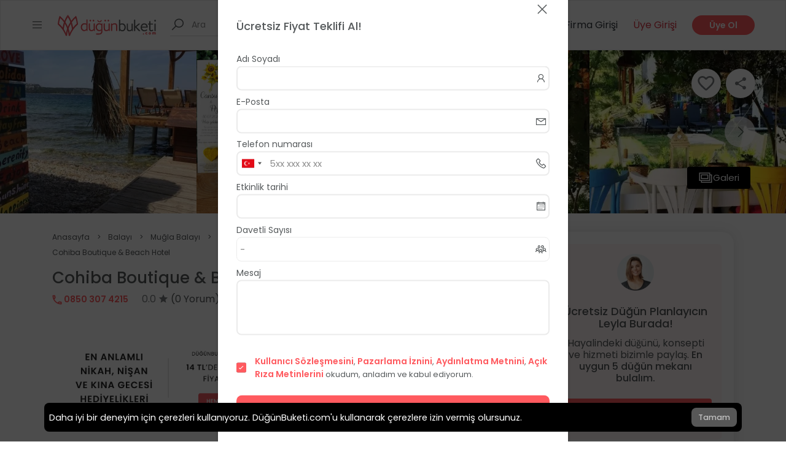

--- FILE ---
content_type: text/html; charset=UTF-8
request_url: https://dugunbuketi.com/fiyati/cohiba-boutique-beach-hotel-balayi-bodrum-mugla?booking=true
body_size: 24035
content:
<!doctype html>
<html lang="tr">

<head>
    <meta charset="utf-8">
    <meta name="viewport" content="width=device-width, initial-scale=1.0, maximum-scale=5.0" />
    <link rel="icon" sizes="32x32" href="https://dugunbuketi.com/favicon.png">
    <meta name="csrf-token" content="JimHSKUR6iwruDcm2Y4X7HnmRmrbFTtwTyo6fsGh" />

    <!-- Preconnect to critical origins for better performance -->
    <link rel="preconnect" href="https://mtrcs.dugunbuketi.com">
    <link rel="preconnect" href="https://api.vivollo.com">
    <link rel="dns-prefetch" href="https://mtrcs.dugunbuketi.com">
    <link rel="dns-prefetch" href="https://api.vivollo.com">

    <script nonce="frDxqciVwhJbTtO8zZpuCXazQ0QRpQ9B">
        var app_url = window.location.origin;
    </script>
    <title>Cohiba Boutique & Beach Hotel - Muğla Balayı Otelleri - Fiyatlar | DüğünBuketi.com</title>
<meta name="description" content="Cohiba Boutique &amp; Beach Hotel Bodrum Balayı Otelleri fiyatları, fotoğraflar, videolar, yorumlar, adres ve telefon.">
<link rel="canonical" href="https://dugunbuketi.com/fiyati/cohiba-boutique-beach-hotel-balayi-bodrum-mugla"/>
<meta property="og:title" content="Cohiba Boutique &amp; Beach Hotel - Muğla Balayı Otelleri - Fiyatlar" />
<meta property="og:description" content="Cohiba Boutique &amp; Beach Hotel Bodrum Balayı Otelleri fiyatları, fotoğraflar, videolar, yorumlar, adres ve telefon." />
<meta property="og:type" content="website" />
<meta property="og:image" content="https://cdn-europe.dugunbuketi.com/media/87118/conversions/cohiba-beach-otel-bodrum-mugla-3-lg.jpg" />
<meta property="og:site_name" content="DüğünBuketi.com" />
<meta property="og:url" content="https://dugunbuketi.com/fiyati/cohiba-boutique-beach-hotel-balayi-bodrum-mugla" />

<meta name="twitter:title" content="Cohiba Boutique &amp; Beach Hotel - Muğla Balayı Otelleri - Fiyatlar" />
<meta name="twitter:description" content="Cohiba Boutique &amp; Beach Hotel Bodrum Balayı Otelleri fiyatları, fotoğraflar, videolar, yorumlar, adres ve telefon." />
<script type="application/ld+json">{"@context":"https://schema.org","@type":"Hotel","name":"Cohiba Boutique & Beach Hotel","description":"\nMuğla’nın Bodrum ilçesinde bulunan Cohiba Boutique &amp; Beach Otel, balayınızı hayatınızın eşsiz anıları arasında yer edindirmek için hizmet veriyor. Lobide kahve servisiyle sizi ağırlamaya başlayan otel, balayı çiftlerine özel oda süslemesi ile balayınızın ilk adımından son adımına kadar hizmetlerini sunuyor. Otelin balayı çiftlerine özel 1.300 TL'den başlayan fiyatları bulunuyor.\n\nKumlardan denize uzanan harika bir deneyim için özel plajı, ücretsiz şezlong, şemsiye hizmeti ve plaj barı sizleri beklerken aynı zamanda yüzme havuzuyla da hizmet vermeye devam ediyor.\n\nBalayınızı kolaylaştırmak için araç kiralama, 24 saat oda servisi ve kuru temizleme imkânı bulunuyor. Ücretsiz oda kahvaltısı 08:00 ile 10:00 saatleri arasında sunulurken; otel restoranında kahvaltı, öğle ve akşam yemeği bulunuyor.\n\n\n\nCohiba Boutique Hotel, denizin kıyısındaki konumu ve özel plajı ile denizin ve sıcak kumların tadını çıkaracağınız bir balayı deneyimi sunuyor. Oda kahvaltı hizmeti sunan otelin fiyatı 1.300 TL’den başlıyor.\n\nBalayınıza özel fiyat tekliflerini öğrenmek için ücretsiz teklif al formunu doldurabilirsiniz.\n\n\n\nGöltürkbükü’nün berrak denizinin kıyısında bulunan balayı oteli, Bodrum - Milas Havaalanı’na 45, ilçe merkezine 20, Pedasa Harabeleri’ne ise 6 km uzaklıkta yer alıyor. Otele ulaşabileceğiniz açık adresi aşağıda yer alıyor.\n\nAdres: Göltürkbükü, 29. Sk., 48483 Bodrum / Muğla.\n","image":{"@type":"ImageObject","url":"https://cdn-europe.dugunbuketi.com/media/87118/conversions/cohiba-beach-otel-bodrum-mugla-3-lg.jpg","representativeOfPage":true},"telephone":"+908503074215","url":"https://dugunbuketi.com/fiyati/cohiba-boutique-beach-hotel-balayi-bodrum-mugla","geo":{"@type":"GeoCoordinates","latitude":37.1188655,"longitude":27.3932004},"address":{"@type":"PostalAddress","streetAddress":"Göltürkbükü, 29. Sk., 48483 Bodrum/Muğla","addressLocality":"Bodrum"},"employees":{"@type":"Person","name":"Yetkili"},"contactPoint":{"@type":"ContactPoint","telephone":"+908503074215","contactType":"reservations"},"priceRange":"0 TL","review":[]}</script><script type="application/ld+json">{"@context":"https://schema.org","@type":"BreadcrumbList","itemListElement":[{"@type":"ListItem","name":"Anasayfa","item":{"@id":"https://dugunbuketi.com","@type":"Thing"},"position":1},{"@type":"ListItem","name":"Balayı","item":{"@id":"https://dugunbuketi.com/c/balayi","@type":"Thing"},"position":2},{"@type":"ListItem","name":"Muğla Balayı","item":{"@id":"https://dugunbuketi.com/c/balayi/mugla","@type":"Thing"},"position":3},{"@type":"ListItem","name":"Muğla Balayı Otelleri","item":{"@id":"https://dugunbuketi.com/p/balayi-otelleri/mugla","@type":"Thing"},"position":4},{"@type":"ListItem","name":"Bodrum Balayı Otelleri","item":{"@id":"https://dugunbuketi.com/p/balayi-otelleri/mugla/bodrum","@type":"Thing"},"position":5},{"@type":"ListItem","name":"Cohiba Boutique & Beach Hotel","item":{"@id":"https://dugunbuketi.com/fiyati/cohiba-boutique-beach-hotel-balayi-bodrum-mugla","@type":"Thing"},"position":6}]}</script>
    <link rel="alternate" href="https://dugunbuketi.com/fiyati/cohiba-boutique-beach-hotel-balayi-bodrum-mugla" hreflang="tr" />
<link rel="alternate" href="https://dugunbuketi.com/fiyati/cohiba-boutique-beach-hotel-balayi-bodrum-mugla" hreflang="x-default" />
    <link rel="preload" as="style" href="https://dugunbuketi.com/build/assets/app-ae85b2fd.css" /><link rel="stylesheet" href="https://dugunbuketi.com/build/assets/app-ae85b2fd.css" />                            <link rel="preload" type="image/webp" href="https://cdn-europe.dugunbuketi.com/media/87118/conversions/cohiba-beach-otel-bodrum-mugla-3-thumb-webp.webp" as="image"
                fetchpriority="high" />
            
    <link rel="preload" type="text/css" href="https://dugunbuketi.com/vendor/intl-tel-input/css/intlTelInput.css" as="style" />
    <link rel="preload" as="style" href="https://dugunbuketi.com/build/assets/single-place-6be3f17e.css" /><link rel="stylesheet" href="https://dugunbuketi.com/build/assets/single-place-6be3f17e.css" />            
</head>

<body dir="1">
    
    <div id="wrapper">
        <header id="header" class="site-header">
            <div class="site-mobile-header" data-mobile-header>
                <div>
                    <a title="Menu Icon" href="#" class="site__menu__icon">
                        <i class="las la-bars"></i>
                    </a>
                </div>
                <a title="Logo" href="https://dugunbuketi.com" class="site__brand__logo">
                    <img width="336" height="72" src="https://cdn-europe.dugunbuketi.com/63e7bff640cdc_1676132342RJwQPD.svg" alt="logo">
                </a>
                <div class="site-mobile-header__right">
                    <a title="Search" href="#" class="search-open" data-mobile-search-toggle>
                        <i class="la la-search"></i>
                    </a>
                </div>
            </div>
            <div class="container-fluid" data-desktop-header>
                <div class="header-desktop">
                    <div class="site d-flex align-items-center">
                        <div class="site__menu">
                            <a title="Menu Icon" href="#" class="site__menu__icon d-block d-sm-block d-md-block">
                                <i class="las la-bars la-24-black"></i>
                            </a>
                        </div><!-- .site__menu -->
                        <div class="site__brand">
                            <a title="Logo" href="https://dugunbuketi.com" class="site__brand__logo"><img
                                    src="https://cdn-europe.dugunbuketi.com/63e7bff640cdc_1676132342RJwQPD.svg" alt="logo"></a>
                        </div><!-- .site__brand -->
                        <div class="site__search golo-ajax-search">
    <form action="https://dugunbuketi.com/search-places" class="site__search__form" method="GET" _lpchecked="1">
        <div class="site__search__field">
            <span class="site__search__icon d-none d-lg-block">
                <i class="la la-search la-24"></i>
            </span>
            <input class="site__search__input" type="text" name="keyword" placeholder="Ara"
                autocomplete="off" data-search-input>
            <div class="search-result"></div>
            <div class="golo-loading-effect"><span class="golo-loading"></span></div>
        </div>
    </form>
</div>
                    </div><!-- .site -->
                    <div class="right-header align-right">

                        

                        <a href="https://dugunbuketi.com/dugun-yardimcin" title="Hera"
                            class="right-header__hera right-header__destinations">
                            <img src="https://dugunbuketi.com/assets/images/leyla-sm.webp" width="25" height="25"
                                loading="lazy" alt="simge">
                            Ücretsiz Düğün Yardımcısı                        </a>

                        <div class="right-header__destinations">
                            <a title="Destinations" href="#">
                                Şehirler
                                <i class="la la-angle-down la-12"></i>
                            </a>
                            <ul>
                                                                    <li>
                                        <a href="https://dugunbuketi.com/ci/istanbul" title="İstanbul">
                                            <img class="suggestion-item-image"
                                                src="https://cdn-europe.dugunbuketi.com/media/114151/conversions/62e12a0c5e6bb_1658923532-75x75.jpg" alt="City thumb"
                                                loading="lazy">
                                            <span>İstanbul</span>
                                        </a>
                                    </li>
                                                                    <li>
                                        <a href="https://dugunbuketi.com/ci/ankara" title="Ankara">
                                            <img class="suggestion-item-image"
                                                src="https://cdn-europe.dugunbuketi.com/media/114127/conversions/62e0fce0afd24_1658911968-75x75.jpg" alt="City thumb"
                                                loading="lazy">
                                            <span>Ankara</span>
                                        </a>
                                    </li>
                                                                    <li>
                                        <a href="https://dugunbuketi.com/ci/izmir" title="İzmir">
                                            <img class="suggestion-item-image"
                                                src="https://cdn-europe.dugunbuketi.com/media/114153/conversions/62e12b0290a73_1658923778-75x75.jpg" alt="City thumb"
                                                loading="lazy">
                                            <span>İzmir</span>
                                        </a>
                                    </li>
                                                                    <li>
                                        <a href="https://dugunbuketi.com/ci/adana" title="Adana">
                                            <img class="suggestion-item-image"
                                                src="https://cdn-europe.dugunbuketi.com/media/114122/conversions/62e0fe8d3a71e_1658912397-75x75.jpg" alt="City thumb"
                                                loading="lazy">
                                            <span>Adana</span>
                                        </a>
                                    </li>
                                                                    <li>
                                        <a href="https://dugunbuketi.com/ci/antalya" title="Antalya">
                                            <img class="suggestion-item-image"
                                                src="https://cdn-europe.dugunbuketi.com/media/114129/conversions/62e10c7d5363f_1658915965-75x75.jpg" alt="City thumb"
                                                loading="lazy">
                                            <span>Antalya</span>
                                        </a>
                                    </li>
                                                                    <li>
                                        <a href="https://dugunbuketi.com/ci/aydin" title="Aydın">
                                            <img class="suggestion-item-image"
                                                src="https://cdn-europe.dugunbuketi.com/media/114133/conversions/62e0fcf16e406_1658911985-75x75.jpg" alt="City thumb"
                                                loading="lazy">
                                            <span>Aydın</span>
                                        </a>
                                    </li>
                                                                    <li>
                                        <a href="https://dugunbuketi.com/ci/balikesir" title="Balıkesir">
                                            <img class="suggestion-item-image"
                                                src="https://cdn-europe.dugunbuketi.com/media/114135/conversions/62c82bc158861_1657285569-75x75.jpg" alt="City thumb"
                                                loading="lazy">
                                            <span>Balıkesir</span>
                                        </a>
                                    </li>
                                                                    <li>
                                        <a href="https://dugunbuketi.com/ci/bolu" title="Bolu">
                                            <img class="suggestion-item-image"
                                                src="https://cdn-europe.dugunbuketi.com/media/114137/conversions/62e1060eb1271_1658914318-75x75.jpg" alt="City thumb"
                                                loading="lazy">
                                            <span>Bolu</span>
                                        </a>
                                    </li>
                                                                    <li>
                                        <a href="https://dugunbuketi.com/ci/bursa" title="Bursa">
                                            <img class="suggestion-item-image"
                                                src="https://cdn-europe.dugunbuketi.com/media/114139/conversions/62a07794cb899_1654683540-75x75.jpg" alt="City thumb"
                                                loading="lazy">
                                            <span>Bursa</span>
                                        </a>
                                    </li>
                                                                    <li>
                                        <a href="https://dugunbuketi.com/ci/canakkale" title="Çanakkale">
                                            <img class="suggestion-item-image"
                                                src="https://cdn-europe.dugunbuketi.com/media/114141/conversions/62c83ca9bf516_1657289897-75x75.jpg" alt="City thumb"
                                                loading="lazy">
                                            <span>Çanakkale</span>
                                        </a>
                                    </li>
                                                                    <li>
                                        <a href="https://dugunbuketi.com/ci/denizli" title="Denizli">
                                            <img class="suggestion-item-image"
                                                src="https://cdn-europe.dugunbuketi.com/media/114145/conversions/62e1128d17a1d_1658917517-75x75.jpg" alt="City thumb"
                                                loading="lazy">
                                            <span>Denizli</span>
                                        </a>
                                    </li>
                                                                    <li>
                                        <a href="https://dugunbuketi.com/ci/diyarbakir" title="Diyarbakır">
                                            <img class="suggestion-item-image"
                                                src="https://cdn-europe.dugunbuketi.com/media/276374/conversions/diyarbakir-on-gozlu-kopru_o5ct-75x75.jpg" alt="City thumb"
                                                loading="lazy">
                                            <span>Diyarbakır</span>
                                        </a>
                                    </li>
                                                                    <li>
                                        <a href="https://dugunbuketi.com/ci/edirne" title="Edirne">
                                            <img class="suggestion-item-image"
                                                src="https://cdn-europe.dugunbuketi.com/media/276376/conversions/meriç-75x75.jpg" alt="City thumb"
                                                loading="lazy">
                                            <span>Edirne</span>
                                        </a>
                                    </li>
                                                                    <li>
                                        <a href="https://dugunbuketi.com/ci/erzurum" title="Erzurum">
                                            <img class="suggestion-item-image"
                                                src="https://cdn-europe.dugunbuketi.com/media/276378/conversions/erzurum-turkiye-icin-neden-onemli-75x75.jpg" alt="City thumb"
                                                loading="lazy">
                                            <span>Erzurum</span>
                                        </a>
                                    </li>
                                                                    <li>
                                        <a href="https://dugunbuketi.com/ci/eskisehir" title="Eskişehir">
                                            <img class="suggestion-item-image"
                                                src="https://cdn-europe.dugunbuketi.com/media/262857/conversions/eskisehirde-gezilecek-yerler-75x75.jpg" alt="City thumb"
                                                loading="lazy">
                                            <span>Eskişehir</span>
                                        </a>
                                    </li>
                                                                    <li>
                                        <a href="https://dugunbuketi.com/ci/gaziantep" title="Gaziantep">
                                            <img class="suggestion-item-image"
                                                src="https://cdn-europe.dugunbuketi.com/media/276337/conversions/gaziantep---Kopya-75x75.jpg" alt="City thumb"
                                                loading="lazy">
                                            <span>Gaziantep</span>
                                        </a>
                                    </li>
                                                                    <li>
                                        <a href="https://dugunbuketi.com/ci/hatay" title="Hatay">
                                            <img class="suggestion-item-image"
                                                src="https://cdn-europe.dugunbuketi.com/media/114147/conversions/62e114ab87266_1658918059-75x75.jpg" alt="City thumb"
                                                loading="lazy">
                                            <span>Hatay</span>
                                        </a>
                                    </li>
                                                                    <li>
                                        <a href="https://dugunbuketi.com/ci/isparta" title="Isparta">
                                            <img class="suggestion-item-image"
                                                src="https://cdn-europe.dugunbuketi.com/media/276380/conversions/egirdir-golu-isparta-yesil-ada-75x75.jpg" alt="City thumb"
                                                loading="lazy">
                                            <span>Isparta</span>
                                        </a>
                                    </li>
                                                                    <li>
                                        <a href="https://dugunbuketi.com/ci/kayseri" title="Kayseri">
                                            <img class="suggestion-item-image"
                                                src="https://cdn-europe.dugunbuketi.com/media/114157/conversions/62e0fd2feae0c_1658912047-75x75.jpg" alt="City thumb"
                                                loading="lazy">
                                            <span>Kayseri</span>
                                        </a>
                                    </li>
                                                                    <li>
                                        <a href="https://dugunbuketi.com/ci/kirklareli" title="Kırklareli">
                                            <img class="suggestion-item-image"
                                                src="https://cdn-europe.dugunbuketi.com/media/276382/conversions/kirklareli-kirklareli-gezilece_1706396151_PwfQFq-75x75.jpg" alt="City thumb"
                                                loading="lazy">
                                            <span>Kırklareli</span>
                                        </a>
                                    </li>
                                                                    <li>
                                        <a href="https://dugunbuketi.com/ci/kocaeli" title="Kocaeli">
                                            <img class="suggestion-item-image"
                                                src="https://cdn-europe.dugunbuketi.com/media/114159/conversions/62e12c3478378_1658924084-75x75.jpg" alt="City thumb"
                                                loading="lazy">
                                            <span>Kocaeli</span>
                                        </a>
                                    </li>
                                                                    <li>
                                        <a href="https://dugunbuketi.com/ci/konya" title="Konya">
                                            <img class="suggestion-item-image"
                                                src="https://cdn-europe.dugunbuketi.com/media/114161/conversions/62c83c95986db_1657289877-75x75.jpg" alt="City thumb"
                                                loading="lazy">
                                            <span>Konya</span>
                                        </a>
                                    </li>
                                                                    <li>
                                        <a href="https://dugunbuketi.com/ci/malatya" title="Malatya">
                                            <img class="suggestion-item-image"
                                                src="https://cdn-europe.dugunbuketi.com/media/276384/conversions/orduzu-cinar-selalesi-75x75.jpg" alt="City thumb"
                                                loading="lazy">
                                            <span>Malatya</span>
                                        </a>
                                    </li>
                                                                    <li>
                                        <a href="https://dugunbuketi.com/ci/manisa" title="Manisa">
                                            <img class="suggestion-item-image"
                                                src="https://cdn-europe.dugunbuketi.com/media/114163/conversions/62e12cdaa7e0c_1658924250-75x75.jpg" alt="City thumb"
                                                loading="lazy">
                                            <span>Manisa</span>
                                        </a>
                                    </li>
                                                                    <li>
                                        <a href="https://dugunbuketi.com/ci/mersin" title="Mersin">
                                            <img class="suggestion-item-image"
                                                src="https://cdn-europe.dugunbuketi.com/media/114149/conversions/62e12e994ee37_1658924697-75x75.jpg" alt="City thumb"
                                                loading="lazy">
                                            <span>Mersin</span>
                                        </a>
                                    </li>
                                                                    <li>
                                        <a href="https://dugunbuketi.com/ci/mugla" title="Muğla">
                                            <img class="suggestion-item-image"
                                                src="https://cdn-europe.dugunbuketi.com/media/114165/conversions/62c83efda6f81_1657290493-75x75.jpg" alt="City thumb"
                                                loading="lazy">
                                            <span>Muğla</span>
                                        </a>
                                    </li>
                                                                    <li>
                                        <a href="https://dugunbuketi.com/ci/nevsehir" title="Nevşehir">
                                            <img class="suggestion-item-image"
                                                src="https://cdn-europe.dugunbuketi.com/media/114167/conversions/62c6e1cc6d221_1657201100-75x75.jpg" alt="City thumb"
                                                loading="lazy">
                                            <span>Nevşehir</span>
                                        </a>
                                    </li>
                                                                    <li>
                                        <a href="https://dugunbuketi.com/ci/sakarya" title="Sakarya">
                                            <img class="suggestion-item-image"
                                                src="https://cdn-europe.dugunbuketi.com/media/114173/conversions/62c843fa17ff9_1657291770-75x75.jpg" alt="City thumb"
                                                loading="lazy">
                                            <span>Sakarya</span>
                                        </a>
                                    </li>
                                                                    <li>
                                        <a href="https://dugunbuketi.com/ci/samsun" title="Samsun">
                                            <img class="suggestion-item-image"
                                                src="https://cdn-europe.dugunbuketi.com/media/114175/conversions/62c8138ba3ecc_1657279371-75x75.jpg" alt="City thumb"
                                                loading="lazy">
                                            <span>Samsun</span>
                                        </a>
                                    </li>
                                                                    <li>
                                        <a href="https://dugunbuketi.com/ci/sivas" title="Sivas">
                                            <img class="suggestion-item-image"
                                                src="https://cdn-europe.dugunbuketi.com/media/276386/conversions/sivas-75x75.jpg" alt="City thumb"
                                                loading="lazy">
                                            <span>Sivas</span>
                                        </a>
                                    </li>
                                                                    <li>
                                        <a href="https://dugunbuketi.com/ci/tekirdag" title="Tekirdağ">
                                            <img class="suggestion-item-image"
                                                src="https://cdn-europe.dugunbuketi.com/media/114179/conversions/62c844d833cb2_1657291992-75x75.jpg" alt="City thumb"
                                                loading="lazy">
                                            <span>Tekirdağ</span>
                                        </a>
                                    </li>
                                                                    <li>
                                        <a href="https://dugunbuketi.com/ci/trabzon" title="Trabzon">
                                            <img class="suggestion-item-image"
                                                src="https://cdn-europe.dugunbuketi.com/media/114183/conversions/62c8392823cb7_1657289000-75x75.jpg" alt="City thumb"
                                                loading="lazy">
                                            <span>Trabzon</span>
                                        </a>
                                    </li>
                                                                    <li>
                                        <a href="https://dugunbuketi.com/ci/usak" title="Uşak">
                                            <img class="suggestion-item-image"
                                                src="https://cdn-europe.dugunbuketi.com/media/276390/conversions/usak-sehir-gorunumu-usakolay-75x75.jpg" alt="City thumb"
                                                loading="lazy">
                                            <span>Uşak</span>
                                        </a>
                                    </li>
                                                                    <li>
                                        <a href="https://dugunbuketi.com/ci/yalova" title="Yalova">
                                            <img class="suggestion-item-image"
                                                src="https://cdn-europe.dugunbuketi.com/media/276388/conversions/61-1-yalovada-gorulecek-yerler-75x75.jpg" alt="City thumb"
                                                loading="lazy">
                                            <span>Yalova</span>
                                        </a>
                                    </li>
                                                            </ul>
                        </div><!-- .right-header__destinations -->
                        <div class="right-header__languages">
                            <a title="Menu Icon" href="#" class="site__menu__icon d-none d-sm-none d-md-none">
                                <i class="las la-bars la-24-black"></i>
                            </a>
                            <div class="d-none">
                                <a href="#">
                                    <img src="https://dugunbuketi.com/assets/images/flags/tr.png">
                                                                    </a>
                                                            </div>
                        </div>

                        <!-- .right-header__destinations -->
                                                    <div class="ml-0 right-header__login">
                                <a title="Firma Girişi" class="text-dark" href="https://app.bonvedi.com"
                                    target="_blank">Firma Girişi</a>
                            </div>
                            <div class="right-header__login">
                                <a title="Üye Girişi" class="open-login text-danger"
                                    href="#">Üye Girişi</a>
                            </div><!-- .right-header__login -->
                            <div class="right-header__signup">
                                <a title="Üye Ol" class="open-signup signup-btn"
                                    href="#">Üye Ol</a>
                            </div><!-- .right-header__signup -->
                                                <div class="right-header__search">
                            <a title="Search" href="#" class="search-open">
                                <i class="la la-search la-24"></i>
                            </a>
                        </div>

                    </div><!-- .right-header -->
                </div>
            </div><!-- .container-fluid -->
        </header>
        <!-- .site-header -->
            <main id="main" class="site-main place-04">
        <div class="place">
            <ul class="place__breadcrumbs place__breadcrumbs--mobile breadcrumbs d-block d-sm-block d-md-none">
                <li>
                    <a href="https://dugunbuketi.com">
                        Anasayfa
                    </a>
                </li>
                <li> ></li>
                <li class="bc-list-opener">
                    <svg width="25" height="13" viewBox="0 0 25 13" fill="none"
                        xmlns="http://www.w3.org/2000/svg">
                        <rect width="25" height="13" rx="4" fill="#FAFAFA" />
                        <ellipse cx="6.5" cy="6.4978" rx="1.5" ry="1.5" fill="#999999" />
                        <ellipse cx="12.5" cy="6.4978" rx="1.5" ry="1.5" fill="#999999" />
                        <ellipse cx="18.5" cy="6.4978" rx="1.5" ry="1.5" fill="#999999" />
                    </svg>
                </li>
                <div class="bc-list d-none">
                    <i class="las la-times-circle bc-close-icon"></i>
                                            <li class="w-100"> >
                            <a href="https://dugunbuketi.com/c/balayi">
                                Balayı
                            </a>
                        </li>
                                            <li class="w-100"> >
                            <a href="https://dugunbuketi.com/c/balayi/mugla">
                                Muğla Balayı
                            </a>
                        </li>
                                            <li class="w-100"> >
                            <a href="https://dugunbuketi.com/p/balayi-otelleri/mugla">
                                Muğla Balayı Otelleri
                            </a>
                        </li>
                                            <li class="w-100"> >
                            <a href="https://dugunbuketi.com/p/balayi-otelleri/mugla/bodrum">
                                Bodrum Balayı Otelleri
                            </a>
                        </li>
                                    </div>
                <li> ></li>
                <li>Cohiba Boutique &amp; Beach Hotel</li>
            </ul>
                            <div class="slick-sliders">
                    <div class="slick-slide__counter" data-place-slide-counter></div>
                    <div class="overlay-last d-none">
                        <div class="overlay-button">Tümünü Görmek İçin Tıkla</div>
                    </div>
                    <div class="place-gallery-slider photoswipe">
                                                    <div class="place-slider__item photoswipe-item">
                                <a href="https://cdn-europe.dugunbuketi.com/media/87118/conversions/cohiba-beach-otel-bodrum-mugla-3-display.webp" data-height="900" data-width="1200"
                                    data-caption="Cohiba Boutique &amp; Beach Hotel">
                                                                            <img width="412" height="266" src="https://cdn-europe.dugunbuketi.com/media/87118/conversions/cohiba-beach-otel-bodrum-mugla-3-thumb-webp.webp"
                                            alt="Cohiba Boutique &amp; Beach Hotel" loading="eager" fetchpriority="high"
                                            class="gallery-img" />
                                                                    </a>
                            </div>
                                                            <div class="place-slider__item photoswipe-item">
        <a href="https://cdn-europe.dugunbuketi.com/68e4eac7548ad_1759832775ZbBBYy.png" data-redirect-url="https://dukkan.dugunbuketi.com/collections/nikah-kina-gecesi-hediyelikleri?utm_source=web&amp;utm_medium=galeri-banner&amp;utm_campaign=nikah-hediyelik&amp;utm_id=hediyelik" data-height="900"
            data-width="1200" data-caption="">
            <img width="412" height="266" src="https://cdn-europe.dugunbuketi.com/68e4eac7548ad_1759832775ZbBBYy.png" alt=""
                loading="lazy" fetchpriority="low" class="gallery-img" />
        </a>
    </div>
                                                                                <div class="place-slider__item photoswipe-item">
                                <a href="https://cdn-europe.dugunbuketi.com/media/87119/conversions/cohiba-beach-otel-bodrum-mugla-1-display.webp" data-height="900" data-width="1200"
                                    data-caption="Cohiba Boutique &amp; Beach Hotel">
                                                                            <img width="412" height="266" loading="lazy" fetchpriority="low" class="gallery-img"  loading="lazy"     srcset="https://cdn-europe.dugunbuketi.com/media/87119/responsive-images/cohiba-beach-otel-bodrum-mugla-1___display_320_158.webp 320w, https://cdn-europe.dugunbuketi.com/media/87119/responsive-images/cohiba-beach-otel-bodrum-mugla-1___display_400_198.webp 400w, https://cdn-europe.dugunbuketi.com/media/87119/responsive-images/cohiba-beach-otel-bodrum-mugla-1___display_512_253.webp 512w, https://cdn-europe.dugunbuketi.com/media/87119/responsive-images/cohiba-beach-otel-bodrum-mugla-1___display_640_317.webp 640w, https://cdn-europe.dugunbuketi.com/media/87119/responsive-images/cohiba-beach-otel-bodrum-mugla-1___display_768_380.webp 768w, https://cdn-europe.dugunbuketi.com/media/87119/responsive-images/cohiba-beach-otel-bodrum-mugla-1___display_960_475.webp 960w, [data-uri] 32w" sizes="1px" src="https://cdn-europe.dugunbuketi.com/media/87119/conversions/cohiba-beach-otel-bodrum-mugla-1-display.webp"
    width="320" height="158" data-responsive-media>

                                                                    </a>
                            </div>
                                                                                <div class="place-slider__item photoswipe-item">
                                <a href="https://cdn-europe.dugunbuketi.com/media/87120/conversions/cohiba-beach-otel-bodrum-mugla-2-display.webp" data-height="900" data-width="1200"
                                    data-caption="Cohiba Boutique &amp; Beach Hotel">
                                                                            <img width="412" height="266" loading="lazy" fetchpriority="low" class="gallery-img"  loading="lazy"     srcset="https://cdn-europe.dugunbuketi.com/media/87120/responsive-images/cohiba-beach-otel-bodrum-mugla-2___display_320_158.webp 320w, https://cdn-europe.dugunbuketi.com/media/87120/responsive-images/cohiba-beach-otel-bodrum-mugla-2___display_400_198.webp 400w, https://cdn-europe.dugunbuketi.com/media/87120/responsive-images/cohiba-beach-otel-bodrum-mugla-2___display_512_253.webp 512w, https://cdn-europe.dugunbuketi.com/media/87120/responsive-images/cohiba-beach-otel-bodrum-mugla-2___display_640_317.webp 640w, https://cdn-europe.dugunbuketi.com/media/87120/responsive-images/cohiba-beach-otel-bodrum-mugla-2___display_768_380.webp 768w, https://cdn-europe.dugunbuketi.com/media/87120/responsive-images/cohiba-beach-otel-bodrum-mugla-2___display_960_475.webp 960w, [data-uri] 32w" sizes="1px" src="https://cdn-europe.dugunbuketi.com/media/87120/conversions/cohiba-beach-otel-bodrum-mugla-2-display.webp"
    width="320" height="158" data-responsive-media>

                                                                    </a>
                            </div>
                                                                                <div class="place-slider__item photoswipe-item">
                                <a href="https://cdn-europe.dugunbuketi.com/media/87121/conversions/cohiba-beach-otel-bodrum-mugla-4-display.webp" data-height="900" data-width="1200"
                                    data-caption="Cohiba Boutique &amp; Beach Hotel">
                                                                            <img width="412" height="266" loading="lazy" fetchpriority="low" class="gallery-img"  loading="lazy"     srcset="https://cdn-europe.dugunbuketi.com/media/87121/responsive-images/cohiba-beach-otel-bodrum-mugla-4___display_320_158.webp 320w, https://cdn-europe.dugunbuketi.com/media/87121/responsive-images/cohiba-beach-otel-bodrum-mugla-4___display_400_198.webp 400w, https://cdn-europe.dugunbuketi.com/media/87121/responsive-images/cohiba-beach-otel-bodrum-mugla-4___display_512_253.webp 512w, https://cdn-europe.dugunbuketi.com/media/87121/responsive-images/cohiba-beach-otel-bodrum-mugla-4___display_640_317.webp 640w, https://cdn-europe.dugunbuketi.com/media/87121/responsive-images/cohiba-beach-otel-bodrum-mugla-4___display_768_380.webp 768w, https://cdn-europe.dugunbuketi.com/media/87121/responsive-images/cohiba-beach-otel-bodrum-mugla-4___display_960_475.webp 960w, [data-uri] 32w" sizes="1px" src="https://cdn-europe.dugunbuketi.com/media/87121/conversions/cohiba-beach-otel-bodrum-mugla-4-display.webp"
    width="320" height="158" data-responsive-media>

                                                                    </a>
                            </div>
                                                                                <div class="place-slider__item photoswipe-item">
                                <a href="https://cdn-europe.dugunbuketi.com/media/87122/conversions/cohiba-beach-otel-bodrum-mugla-7-display.webp" data-height="900" data-width="1200"
                                    data-caption="Cohiba Boutique &amp; Beach Hotel">
                                                                            <img width="412" height="266" loading="lazy" fetchpriority="low" class="gallery-img"  loading="lazy"     srcset="https://cdn-europe.dugunbuketi.com/media/87122/responsive-images/cohiba-beach-otel-bodrum-mugla-7___display_320_158.webp 320w, https://cdn-europe.dugunbuketi.com/media/87122/responsive-images/cohiba-beach-otel-bodrum-mugla-7___display_400_198.webp 400w, https://cdn-europe.dugunbuketi.com/media/87122/responsive-images/cohiba-beach-otel-bodrum-mugla-7___display_512_253.webp 512w, https://cdn-europe.dugunbuketi.com/media/87122/responsive-images/cohiba-beach-otel-bodrum-mugla-7___display_640_317.webp 640w, https://cdn-europe.dugunbuketi.com/media/87122/responsive-images/cohiba-beach-otel-bodrum-mugla-7___display_768_380.webp 768w, https://cdn-europe.dugunbuketi.com/media/87122/responsive-images/cohiba-beach-otel-bodrum-mugla-7___display_960_475.webp 960w, [data-uri] 32w" sizes="1px" src="https://cdn-europe.dugunbuketi.com/media/87122/conversions/cohiba-beach-otel-bodrum-mugla-7-display.webp"
    width="320" height="158" data-responsive-media>

                                                                    </a>
                            </div>
                                                                                <div class="place-slider__item photoswipe-item">
                                <a href="https://cdn-europe.dugunbuketi.com/media/87123/conversions/cohiba-beach-otel-bodrum-mugla-8-display.webp" data-height="900" data-width="1200"
                                    data-caption="Cohiba Boutique &amp; Beach Hotel">
                                                                            <img width="412" height="266" loading="lazy" fetchpriority="low" class="gallery-img"  loading="lazy"     srcset="https://cdn-europe.dugunbuketi.com/media/87123/responsive-images/cohiba-beach-otel-bodrum-mugla-8___display_320_158.webp 320w, https://cdn-europe.dugunbuketi.com/media/87123/responsive-images/cohiba-beach-otel-bodrum-mugla-8___display_400_198.webp 400w, https://cdn-europe.dugunbuketi.com/media/87123/responsive-images/cohiba-beach-otel-bodrum-mugla-8___display_512_253.webp 512w, https://cdn-europe.dugunbuketi.com/media/87123/responsive-images/cohiba-beach-otel-bodrum-mugla-8___display_640_317.webp 640w, https://cdn-europe.dugunbuketi.com/media/87123/responsive-images/cohiba-beach-otel-bodrum-mugla-8___display_768_380.webp 768w, https://cdn-europe.dugunbuketi.com/media/87123/responsive-images/cohiba-beach-otel-bodrum-mugla-8___display_960_475.webp 960w, [data-uri] 32w" sizes="1px" src="https://cdn-europe.dugunbuketi.com/media/87123/conversions/cohiba-beach-otel-bodrum-mugla-8-display.webp"
    width="320" height="158" data-responsive-media>

                                                                    </a>
                            </div>
                                                                                <div class="place-slider__item photoswipe-item">
                                <a href="https://cdn-europe.dugunbuketi.com/media/87124/conversions/cohiba-beach-otel-bodrum-mugla-5-display.webp" data-height="900" data-width="1200"
                                    data-caption="Cohiba Boutique &amp; Beach Hotel">
                                                                            <img width="412" height="266" loading="lazy" fetchpriority="low" class="gallery-img"  loading="lazy"     srcset="https://cdn-europe.dugunbuketi.com/media/87124/responsive-images/cohiba-beach-otel-bodrum-mugla-5___display_320_158.webp 320w, https://cdn-europe.dugunbuketi.com/media/87124/responsive-images/cohiba-beach-otel-bodrum-mugla-5___display_400_198.webp 400w, https://cdn-europe.dugunbuketi.com/media/87124/responsive-images/cohiba-beach-otel-bodrum-mugla-5___display_512_253.webp 512w, https://cdn-europe.dugunbuketi.com/media/87124/responsive-images/cohiba-beach-otel-bodrum-mugla-5___display_640_317.webp 640w, https://cdn-europe.dugunbuketi.com/media/87124/responsive-images/cohiba-beach-otel-bodrum-mugla-5___display_768_380.webp 768w, https://cdn-europe.dugunbuketi.com/media/87124/responsive-images/cohiba-beach-otel-bodrum-mugla-5___display_960_475.webp 960w, [data-uri] 32w" sizes="1px" src="https://cdn-europe.dugunbuketi.com/media/87124/conversions/cohiba-beach-otel-bodrum-mugla-5-display.webp"
    width="320" height="158" data-responsive-media>

                                                                    </a>
                            </div>
                                                                                <div class="place-slider__item photoswipe-item">
                                <a href="https://cdn-europe.dugunbuketi.com/media/87125/conversions/cohiba-beach-otel-bodrum-mugla-6-display.webp" data-height="900" data-width="1200"
                                    data-caption="Cohiba Boutique &amp; Beach Hotel">
                                                                            <img width="412" height="266" loading="lazy" fetchpriority="low" class="gallery-img"  loading="lazy"     srcset="https://cdn-europe.dugunbuketi.com/media/87125/responsive-images/cohiba-beach-otel-bodrum-mugla-6___display_320_158.webp 320w, https://cdn-europe.dugunbuketi.com/media/87125/responsive-images/cohiba-beach-otel-bodrum-mugla-6___display_400_198.webp 400w, https://cdn-europe.dugunbuketi.com/media/87125/responsive-images/cohiba-beach-otel-bodrum-mugla-6___display_512_253.webp 512w, https://cdn-europe.dugunbuketi.com/media/87125/responsive-images/cohiba-beach-otel-bodrum-mugla-6___display_640_317.webp 640w, https://cdn-europe.dugunbuketi.com/media/87125/responsive-images/cohiba-beach-otel-bodrum-mugla-6___display_768_380.webp 768w, https://cdn-europe.dugunbuketi.com/media/87125/responsive-images/cohiba-beach-otel-bodrum-mugla-6___display_960_475.webp 960w, [data-uri] 32w" sizes="1px" src="https://cdn-europe.dugunbuketi.com/media/87125/conversions/cohiba-beach-otel-bodrum-mugla-6-display.webp"
    width="320" height="158" data-responsive-media>

                                                                    </a>
                            </div>
                                                                        </div>
                    <div class="gallery-slider__nav slick-nav slick-nav__place-gallery"
                        style="position: relative;top: -270px;">
                        <div class="gallery-slider__prev slick-nav__prev d-flex justify-content-center align-items-center">
                            <i class="las la-angle-left la-24"></i>
                        </div><!-- .gallery-slider__prev -->
                        <div class="gallery-slider__next slick-nav__next d-flex justify-content-center align-items-center">
                            <i class="las la-angle-right la-24"></i>
                        </div><!-- .gallery-slider__next -->
                    </div><!-- .gallery-slider__nav -->
                    <div class="place-share">
                        <a title="Save" href="#"
                            class="add-wishlist   open-login  "
                            data-id="5682">
                            <img src="https://dugunbuketi.com/assets/images/place-single/favorite-gray.svg" width="24px"
                                height="24px" style="object-fit: contain;" alt="Favorite icon" loading="lazy"
                                fetchpriority="low">
                        </a>
                        <a title="Share" href="#" class="share">
                            <img src="https://dugunbuketi.com/assets/images/place-single/share-gray.svg" width="24px"
                                height="24px" style="object-fit: contain;" alt="Share icon" loading="lazy"
                                fetchpriority="low">
                        </a>
                        <div class="social-share">
                            <div class="list-social-icon">
                                <button type="button" class="place-share__item facebook" data-social-share="facebook">
                                    <i class="la la-facebook"></i>
                                </button>
                                <button type="button" class="place-share__item twitter" data-social-share="twitter">
                                    <i class="la la-twitter"></i>
                                </button>
                                <button type="button" class="place-share__item linkedin" data-social-share="linkedin">
                                    <i class="la la-linkedin"></i>
                                </button>
                                <button type="button" class="place-share__item pinterest" data-social-share="pinterest">
                                    <i class="la la-pinterest"></i>
                                </button>
                            </div>
                        </div>
                    </div><!-- .place-share -->
                    <div class="place-gallery">
                        <a class="show-gallery" title="Gallery" href="#">
                            <i class="la la-images la-24"></i>
                            Galeri
                        </a>
                                            </div><!-- .place-item__photo -->
                    <div class="pswp" tabindex="-1" role="dialog" aria-hidden="true">
                        <div class="pswp__bg"></div>
                        <div class="pswp__scroll-wrap">
                            <div class="pswp__container">
                                <div class="pswp__item"></div>
                                <div class="pswp__item"></div>
                                <div class="pswp__item"></div>
                            </div>
                            <div class="pswp__ui pswp__ui--hidden">
                                <div class="pswp__top-bar">
                                    <div class="pswp__counter"></div>
                                    <button class="pswp__button pswp__button--close" title="Kapat (Esc)"></button>
                                    <button class="pswp__button pswp__button--share" title="Paylaşmak"></button>
                                    <button class="pswp__button pswp__button--fs" title="Tam ekrana geç"></button>
                                    <button class="pswp__button pswp__button--zoom" title="Yakınlaştır/Uzaklaştır"></button>
                                    <div class="pswp__preloader">
                                        <div class="pswp__preloader__icn">
                                            <div class="pswp__preloader__cut">
                                                <div class="pswp__preloader__donut"></div>
                                            </div>
                                        </div>
                                    </div>
                                </div>
                                <div class="pswp__share-modal pswp__share-modal--hidden pswp__single-tap">
                                    <div class="pswp__share-tooltip"></div>
                                </div>
                                <button class="pswp__button pswp__button--arrow--left" title="Previous (arrow left)">
                                </button>
                                <button class="pswp__button pswp__button--arrow--right" title="Next (arrow right)">
                                </button>
                                <div class="pswp__caption">
                                    <div class="pswp__caption__center"></div>
                                </div>
                            </div>
                        </div>
                    </div><!-- .pswp -->
                </div><!-- .place-slider -->
                        <div class="container">
                <div class="row">
                    <div class="col-lg-8">
                        <div class="place__left">

                            <ul class="place__breadcrumbs breadcrumbs d-none d-sm-none d-md-block">
                                <li>
                                    <a href="https://dugunbuketi.com">
                                        Anasayfa
                                    </a>
                                </li>
                                <li>></li>
                                                                    <li>
                                        <a href="https://dugunbuketi.com/c/balayi">Balayı</a>
                                    </li>
                                    <li>></li>
                                                                    <li>
                                        <a href="https://dugunbuketi.com/c/balayi/mugla">Muğla Balayı</a>
                                    </li>
                                    <li>></li>
                                                                    <li>
                                        <a href="https://dugunbuketi.com/p/balayi-otelleri/mugla">Muğla Balayı Otelleri</a>
                                    </li>
                                    <li>></li>
                                                                    <li>
                                        <a href="https://dugunbuketi.com/p/balayi-otelleri/mugla/bodrum">Bodrum Balayı Otelleri</a>
                                    </li>
                                    <li>></li>
                                                                <li>Cohiba Boutique &amp; Beach Hotel</li>
                            </ul>
                            <!-- .place__breadcrumbs -->
                            <div class="place__box place__box--npd">
                                <div class="row">
                                    <div class="col">
                                        <div class="gap-2 d-flex align-items-center">
                                            <h1>Cohiba Boutique &amp; Beach Hotel</h1>
                                                                                    </div>
                                        <div class="mb-0 place__meta">
                                            
                                            <div class="popup-wrap" id="show-form">
                                                <div class="popup-bg popupbg-close"></div>
                                                <div class="popup-middle">
                                                    <a title="kapat" href="#" class="popup-close">
                                                        <i class="la la-times la-24"></i>
                                                    </a><!-- .popup-close -->

                                                    <div class="popup-content">
                                                                                                                    <aside class="widget widget-shadow widget-reservation br-20 widget-form">
            <h3>Ücretsiz Fiyat Teklifi Al!</h3>
        <form id="place-offer-form"
    action="https://dugunbuketi.com/bookings" method="POST" class="form-underline" data-booking-offer-form>
    <input type="hidden" name="_token" value="JimHSKUR6iwruDcm2Y4X7HnmRmrbFTtwTyo6fsGh">    <input type="text" name="specific_values" class="shield-pot" style="display: none;width: 0;height: 0">



    <div class="field-input" data-field>
        <label for="ptf5zrcgg_name">Adı Soyadı</label>
        <div class="field-with-icon">
            <input type="text" id="ptf5zrcgg_name" name="name" placeholder=""
                 required>
            <i class="la la-user la-20 input-icon"></i>
        </div>
    </div>
    <div class="field-input" data-field>
        <label for="ptf5zrcgg_email">E-Posta</label>
        <div class="field-with-icon">
            <input type="text" id="ptf5zrcgg_email" name="email" placeholder=""
                 required>
            <i class="la la-envelope la-20 input-icon"></i>
        </div>
    </div>
    <div class="field-input" data-field>
        <label for="ptf5zrcgg_phone_number">Telefon numarası </label>
        <div class="field-with-icon">
            <input type="hidden" name="phone_number" value="" data-phone-number>
            <input type="tel" class="phone_number" id="ptf5zrcgg_phone_number"
                value="" required>
            <i class="la la-phone la-20 input-icon"></i>
        </div>
    </div>
            <div class="field-select field-date" data-field>
            <label for="ptf5zrcgg_date">Etkinlik tarihi</label>
            <div class="field-with-icon">
                <input type="text" id="ptf5zrcgg_date" name="date" placeholder=""
                    class="flatpickr-input" autocomplete="off"
                    value=""
                    required>
                <i class="la la-calendar-alt la-20 input-icon"></i>
            </div>
        </div>
                <div class="field-select has-sub field-guest" data-field>
            <label for="ptf5zrcgg_guests">Davetli Sayısı</label>
            <div class="field-with-icon">
                <select id="ptf5zrcgg_guests" name="extra[invited_people_count]" required>
                    <option value="">-</option>
                    <option value="0-50">0-50</option>
                    <option value="50-100">50-100</option>
                    <option value="100-150">100-150</option>
                    <option value="150-200">150-200</option>
                    <option value="200-250">200-250</option>
                    <option value="250-300">250-300</option>
                    <option value="300-500">300-500</option>
                    <option value="500-750">500-750</option>
                    <option value="750-1000">750-1000</option>
                    <option value="1000">1000+</option>
                </select>
                <i class="la la-users la-20 input-icon"></i>
            </div>
        </div>
        <div class="field-input" data-field>
        <label for="ptf5zrcgg_message">Mesaj</label>
        <textarea type="text" id="ptf5zrcgg_message" name="message" placeholder=""></textarea>
    </div>
    <div class="field-check">
    <label>
        <input type="checkbox" name="user_agreement" checked>
        <span class="checkmark">
            <svg xmlns="http://www.w3.org/2000/svg" width="8" height="6" viewBox="0 0 8 6">
                <path fill="#FFF" fill-rule="nonzero"
                      d="M2.166 4.444L.768 3.047 0 3.815 1.844 5.66l.002-.002.337.337L7.389.788 6.605.005z"/>
            </svg>
        </span>
                    <p class="note">
                <a href="https://dugunbuketi.com/page/kullanici-sozlesmesi" class="link primary" target="_blank">Kullanıcı Sözleşmesini</a>, <a href="https://dugunbuketi.com/page/cerez-politikasi" class="link primary" target="_blank">Pazarlama İznini</a>, <a href="https://dugunbuketi.com/page/ziyaretci-internet-sitesi-aydinlatma-metni" class="link primary" target="_blank">Aydınlatma Metnini</a>, <a href="https://dugunbuketi.com/page/ticari-ileti-gonderilmesine-iliskin" class="link primary" target="_blank">Açık Rıza Metinlerini </a> okudum, anladım ve kabul ediyorum.            </p>
            </label>
</div>
    <input type="hidden" name="extra[referer_url]" value="https://dugunbuketi.com/fiyati/cohiba-boutique-beach-hotel-balayi-bodrum-mugla?booking=true">
<input type="hidden" name="type" value="1">
<input type="hidden" name="place_id" value="5682">
            <button type="submit"
            class="btn btn btn-helper btn-large btn-mobile mt-4 mb-2 btn-offer-form-submit _tra-form-unclaimed">Ücretsiz Teklif Al</button>
    
    

    <div class="alert alert-success alert_booking booking_success">
        <p>
            <svg xmlns="http://www.w3.org/2000/svg" width="20" height="20" viewBox="0 0 20 20">
                <path fill="#20D706" fill-rule="nonzero"
                    d="M9.967 0C4.462 0 0 4.463 0 9.967c0 5.505 4.462 9.967 9.967 9.967 5.505 0 9.967-4.462 9.967-9.967C19.934 4.463 15.472 0 9.967 0zm0 18.065a8.098 8.098 0 1 1 0-16.196 8.098 8.098 0 0 1 8.098 8.098 8.098 8.098 0 0 1-8.098 8.098zm3.917-12.338a.868.868 0 0 0-1.208.337l-3.342 6.003-1.862-2.266c-.337-.388-.784-.589-1.207-.336-.424.253-.6.863-.325 1.255l2.59 3.152c.194.252.415.403.646.446l.002.003.024.002c.052.008.835.152 1.172-.45l3.836-6.891a.939.939 0 0 0-.326-1.255z">
                </path>
            </svg>
            Rezervasyonunuzu başarıyla oluşturdunuz.
        </p>
    </div>
</form>
</aside>
<div class="widget-reservation-mini">
    <div class="mobile-buttons w-100">
        <div class="container-fluid">
            <div class="row">
                <div class="col-12 p-0 d-flex d-sm-flex d-md-none justify-content-around" style="gap: 0.5rem;">
                                            <a href="tel:+908503074215"
                            class="btn btn-outline offset-item animate flex-1 _tra-call-unclaimed"
                            title="Ara">Ara</a>
                                        <a href="#show-form" class="open-popup btn btn-request offset-item animate flex-1"
                        title="Ücretsiz Teklif Al">Fiyat Teklifi Al</a>
                                    </div>
            </div>
        </div>
    </div>
</div>
                                                                                                            </div><!-- .popup-content -->
                                                </div><!-- .popup-middle -->
                                            </div><!-- .popup-wrap -->
                                                                                                                                        <div class="place_phone d-none d-sm-none d-md-inline-block">
                                                    <a href="tel:+908503074215"
                                                        class="_tra-call-unclaimed">
                                                        <img src="https://dugunbuketi.com/assets/images/place-single/phone.svg"
                                                            alt="Phone icon" loading="lazy" fetchpriority="low">
                                                        0850 307 4215
                                                    </a>
                                                </div>
                                                                                        <div class="place__reviews reviews">
                                                <span class="place__reviews__number reviews__number">
                                                    0.0
                                                    <i class="la la-star"></i>
                                                </span>
                                                <span class="place__places-item__count reviews_count">
                                                    (0 Yorum)
                                                </span>
                                            </div>
                                            <div style="display: inline-flex; align-items: center; gap: 0.5rem;">
                                                                                                    <div style="display: flex; align-items: center">
                                                        <a
                                                            href="https://dugunbuketi.com/d/mugla/bodrum">
                                                            <small>Bodrum</small>
                                                        </a>
                                                                                                                    <span>,</span>
                                                                                                            </div>
                                                                                                                                                    <a href="https://dugunbuketi.com/ci/mugla">
                                                        <small>Muğla</small>
                                                    </a>
                                                                                            </div>
                                        </div><!-- .place__meta -->
                                    </div>
                                    <div class="mt-3 col-12 d-flex d-lg-none justify-content-around mobile-title-buttons">
                                                                                    <a href="tel:+908503074215"
                                                class="btn btn-outline offset-item animate _tra-call-unclaimed"
                                                title="Ücretsiz Teklif Al">
                                                Hemen Ara                                            </a>
                                                                                <a href="https://dugunbuketi.com/dugun-yardimcin"
                                            class="btn btn-request offset-item animate "
                                            title="Ücretsiz Teklif Al">
                                            Fiyat Teklifi Al                                        </a>
                                    </div>
                                </div>
                            </div><!-- .place__box -->

                                                                                    <!-- Prices END-->
                                                            <div class="mt-4">
                                    <div class="col-12">
        <div class="enz-container">
            <a href="https://dukkan.dugunbuketi.com/collections/nikah-kina-gecesi-hediyelikleri?utm_source=web&amp;utm_medium=content-banner&amp;utm_campaign=nikah-hediyelik&amp;utm_id=hediyelik" class="d-block d-md-none" target="_blank" rel="nofollow noreferrer noopener">
                <img src="https://cdn-europe.dugunbuketi.com/68e4eac79ed05_1759832775rce35c.png" alt="Dükkan DüğünBuketi.com" loading="lazy"
                    fetchpriority="low">
            </a>
            <a href="https://dukkan.dugunbuketi.com/collections/nikah-kina-gecesi-hediyelikleri?utm_source=web&amp;utm_medium=content-banner&amp;utm_campaign=nikah-hediyelik&amp;utm_id=hediyelik" class="d-none d-md-block" target="_blank" rel="nofollow noreferrer noopener">
                <img src="https://cdn-europe.dugunbuketi.com/68e4eb63337fd_1759832931L8CFVp.png" alt="Dükkan DüğünBuketi.com" loading="lazy"
                    fetchpriority="low">
            </a>
        </div>
    </div>
            <script language='JavaScript1.1' SRC="https://dukkan.dugunbuketi.com/collections/nikah-kina-gecesi-hediyelikleri?utm_source=web&amp;utm_medium=content-banner&amp;utm_campaign=nikah-hediyelik&amp;utm_id=hediyelik" fetchpriority="low" defer attributionsrc></script>
                                    </div>
                                                                                    
                            <!-- Virtual Tour -->
                                                        <!--Videos -->
                                                        <!-- New Discount -->
                                                        <!-- New Discount END -->
                                                        <!-- Overwiev -->
                                                            <div class="place__box place__box-overview">
                                    <h2 class="overview-title">Hakkında</h2>
                                    <div class="place__desc">
                                        <div data-place-desc-content>
                                            <h3>Cohiba Boutique &amp; Beach Otel Hakkında</h3><p>
Muğla’nın Bodrum ilçesinde bulunan Cohiba Boutique &amp; Beach Otel, balayınızı hayatınızın eşsiz anıları arasında yer edindirmek için hizmet veriyor. Lobide kahve servisiyle sizi ağırlamaya başlayan otel, balayı çiftlerine özel oda süslemesi ile balayınızın ilk adımından son adımına kadar hizmetlerini sunuyor. Otelin balayı çiftlerine özel 1.300 TL'den başlayan fiyatları bulunuyor.

Kumlardan denize uzanan harika bir deneyim için özel plajı, ücretsiz şezlong, şemsiye hizmeti ve plaj barı sizleri beklerken aynı zamanda yüzme havuzuyla da hizmet vermeye devam ediyor.

Balayınızı kolaylaştırmak için araç kiralama, 24 saat oda servisi ve kuru temizleme imkânı bulunuyor. Ücretsiz oda kahvaltısı 08:00 ile 10:00 saatleri arasında sunulurken; otel restoranında kahvaltı, öğle ve akşam yemeği bulunuyor.
</p><h3>Cohiba Boutique &amp; Beach Otel Balayı Fiyatları</h3><p>
Cohiba Boutique Hotel, denizin kıyısındaki konumu ve özel plajı ile denizin ve sıcak kumların tadını çıkaracağınız bir balayı deneyimi sunuyor. Oda kahvaltı hizmeti sunan otelin fiyatı 1.300 TL’den başlıyor.

Balayınıza özel fiyat tekliflerini öğrenmek için ücretsiz teklif al formunu doldurabilirsiniz.
</p><h3>Adresi</h3><p>
Göltürkbükü’nün berrak denizinin kıyısında bulunan balayı oteli, Bodrum - Milas Havaalanı’na 45, ilçe merkezine 20, Pedasa Harabeleri’ne ise 6 km uzaklıkta yer alıyor. Otele ulaşabileceğiniz açık adresi aşağıda yer alıyor.

Adres: Göltürkbükü, 29. Sk., 48483 Bodrum / Muğla.
</p><h3>Sıkça Sorulan Sorular</h3><ul>
 	<li><strong>Konaklama Tipi</strong></li>
</ul><p>
Oda Kahvaltı.
</p><ul>
 	<li><strong>Otelin Fiyatları</strong></li>
</ul><p>
Cohiba Boutique Otel balayı fiyatları 1.300 TL'den başlıyor.
</p><ul>
 	<li><strong>Giriş - Çıkış Saatleri</strong></li>
</ul><p>
Otele en erken 14.00 ve sonrasında giriş yapılabiliyor. En geç ise 12.00'a kadar çıkış yapmak gerekiyor.
</p><ul>
 	<li><strong>Yeme - İçme</strong></li>
</ul><p>
08:00-10:00 saatleri arasında kahvaltı servisi veriliyor.
</p><ul>
 	<li><strong>Otel Olanakları</strong></li>
</ul><p>
Araç Kiralama, Çamaşırhane, Çocuk Oyun Alanı, İnternet, Kablosuz İnternet, Kuru Temizleme, Otopark, Transfer Hizmeti, Telefon.
</p><ul>
 	<li><strong>Plaj</strong></li>
</ul><p>
Özel Plaj, Şemsiye, Şezlong.
</p><ul>
 	<li><strong>Havuz ve Plaj</strong></li>
</ul><p>
Otelde açık havuz bulunuyor.
</p><ul>
 	<li><strong>Balayı Detayları</strong></li>
</ul><p>
Cohiba Boutique Otel çiftler için oda süsleme servisi sunuyor.
</p><ul>
 	<li><strong>Çevre ve Konum</strong></li>
</ul><p>
Deniz kenarında bulunuyor.
</p><ul>
 	<li><strong>Temizlik ve Hijyen</strong></li>
</ul><p>
Otelde günlük kat ve oda temizlik servisi bulunuyor.
</p><ul>
 	<li><strong>Otelin Ücretli Olanakları</strong></li>
</ul><p>
Çamaşırhane, Kuru Temizleme.
</p><ul>
 	<li><strong>Covid - 19 Tedbirleri</strong></li>
</ul><p>
- Otel girişlerinde misafirlere ateş ölçümü.

- Otel girişleri ve belirlenen bölgelere el dezenfektanı ve kolonya yerleştirilmesi.

- Konaklamanız öncesi ve sonrasında odanın tamamen dezenfekte edilmesi.

- Eldiven ve maskeli servis elemanı.

- Özel havalandırma sistemi.

- Sosyal mesafe kurallarına uygun düzen.

- Masalar arasında en az 1,5 metre olacak şekilde aralık gibi önlemler bulunuyor.</p>

                                                                                    </div>
                                    </div><!-- .place__desc -->
                                    <a href="#" class="show-more"
                                        title="Daha fazla göster">Daha fazla göster</a>
                                </div>
                                                        <!-- Overwiev END -->
                                                                                    <div class="place__box">
                                <h2>İletişim bilgileri</h2>
                                <ul class="place__contact">
                                                                            <li>
                                            <div class="place__contact--item">
                                                <img src="https://dugunbuketi.com/assets/images/place-single/user-gray.svg"
                                                    alt="User Icon" loading="lazy" fetchpriority="low">
                                                Yetkili
                                            </div>
                                        </li>
                                                                                                                                                    <li>
                                            <a class="place__contact--item _tra-call-unclaimed"
                                                href="tel:+908503074215" rel="nofollow">
                                                <img src="https://dugunbuketi.com/assets/images/place-single/phone-gray.svg"
                                                    alt="Phone icon" loading="lazy" fetchpriority="low">
                                                0850 307 4215
                                            </a>
                                        </li>
                                                                    </ul>
                            </div><!-- .place__box -->
                                                                                        <div class="place__box place__box--reviews">
                                    <h2 class="place__title--reviews">
                                        Yorumlar (0)

                                        <span class="place__reviews__number">
                                            0.0
                                            <i class="la la-star"></i>
                                        </span>
                                    </h2>
                                </div>
                                                        <ul class="place__comments">
                                                            </ul>

                                                            <div class="login-for-review account logged-out">
                                    <a href="#" class="btn-login open-login">Yorum Yap</a>
                                </div>
                            
                            <div class="place__box d-block d-sm-block d-md-none">
                                                                                                    <div
                                        class="my-4 place__box place__box-map widget-shadow widget-reservation br-20 p-20px leyla-widget d-block">
                                        <aside class="mb-0 sidebar--shop__item widget--ads">
                                            <div style="background-color: #FFF6F6;border-radius: 6px">
                                                <div class="d-flex justify-content-center">
                                                    <img src="https://dugunbuketi.com/image-repo/smallest/assets-icon/leyla-md+png"
                                                        class="m-3 img-fluid" style="height:100px"
                                                        alt="Düğün Asistanı" loading="lazy" fetchproirty="low">
                                                </div>
                                                <div class="p-2 text-center text-bold d-flex justify-content-center">
                                                    <h3 class="mb-1 text-center" style="color:#FF5A5F;">
                                                        Ücretsiz Düğün Planlayıcın<br>Leyla Burada!                                                    </h3>
                                                </div>
                                                <div class="px-4 text-center">
                                                    <h4
                                                        style="color:#565A5C;font-family: 'Poppins'; font-weight: 300;font-style: normal">
                                                        Hayalindeki düğünü, konsepti ve hizmeti bizimle paylaş.  <span class="leyla-sub-text">En uygun 5 düğün mekanı bulalım.</span>                                                    </h4>

                                                </div>
                                                <div class="p-3 mt-2 d-flex justified-content-center">
                                                    <a href="https://dugunbuketi.com/dugun-yardimcin" class="leyla-button-side">
                                                        Ücretsiz Destek Al                                                    </a>
                                                </div>
                                            </div>
                                        </aside><!-- .sidebar--shop__item -->
                                    </div><!-- .place__box -->
                                    <div
                                        class="my-4 place__box place__box-map widget-shadow widget-reservation br-20 p-20px widget-map d-block">

                                        <h3 class="my-2 text-center place__title--additional">
                                            Bu senin İşletmen mi? Hemen Sahiplen.
                                        </h3>
                                        <div class="my-2 address">
                                            Bilgilerinin güncel olmasını sağla.
                                            Yeni müşteriler bulmak için lütfen ücretsiz araçlarımızı kullanın

                                        </div>
                                        <a href="https://dugunbuketi.com/is-ortagimiz-olun?p=5682"
                                            title="Teklif al" class="clr-fa555a font-weight-bolder"
                                            target="_blank" rel="nofollow">Başvur</a>
                                    </div><!-- .place__box -->
                                
                                <div
                                    class="my-4 place__box place__box-map widget-shadow widget-reservation br-20 p-20px d-none d-sm-none d-md-block">
                                    <h3 class="mb-2">Ücretsiz Fiyat Teklifi Al!</h3>
                                    <a href="#show-form"
                                        class="mb-2 btn btn-helper btn-large btn-mobile open-popup open-form-popup">
                                        Ücretsiz Teklif Al                                    </a>
                                </div>
                            </div>

                        </div><!-- .place__box -->
                    </div>
                    <div class="col-lg-4">
                        <div class="sidebar sidebar--shop sidebar--border">
                                                        
                                                            <div
                                    class="place__box place__box-map widget widget-shadow widget-reservation br-20 p-20px leyla-widget">
                                    <aside class="mb-0 sidebar--shop__item widget widget--ads">
                                        <div style="background-color: #FFF6F6;border-radius: 6px">
                                            <div class="d-flex justify-content-center">
                                                <img src="https://dugunbuketi.com/image-repo/smallest/assets-icon/leyla-md+png"
                                                    class="m-3 img-fluid" style="height:100px" alt="Wedding Assistant"
                                                    loading="lazy" fetchpriority="low">
                                            </div>
                                            <div class="p-2 text-center text-bold d-flex justify-content-center">
                                                <h3 class="mb-1" style="color:#FF5A5F;">
                                                    Ücretsiz Düğün Planlayıcın<br>Leyla Burada!                                                </h3>
                                            </div>
                                            <div class="px-4 text-center">
                                                <h4
                                                    style="color:#565A5C;font-family: 'Poppins'; font-weight: 300;font-style: normal">
                                                    Hayalindeki düğünü, konsepti ve hizmeti bizimle paylaş.  <span class="leyla-sub-text">En uygun 5 düğün mekanı bulalım.</span>                                                </h4>
                                            </div>
                                            <div class="p-3 mt-2 d-flex justified-content-center">
                                                <a href="https://dugunbuketi.com/dugun-yardimcin" class="leyla-button-side">
                                                    Ücretsiz Destek Al                                                </a>
                                            </div>
                                        </div>
                                    </aside><!-- .sidebar--shop__item -->
                                </div><!-- .place__box -->
                                <div
                                    class="place__box place__box-map widget widget-shadow widget-reservation br-20 p-20px widget-map">

                                    <h3 class="my-2 place__title--additional">
                                        Bu senin İşletmen mi? Hemen Sahiplen.
                                    </h3>
                                    <div class="my-2 address">
                                        Bilgilerinin güncel olmasını sağla.
                                        Yeni müşteriler bulmak için lütfen ücretsiz araçlarımızı kullanın

                                    </div>
                                    <a href="https://dugunbuketi.com/is-ortagimiz-olun?p=5682"
                                        title="Teklif al" class="clr-fa555a font-weight-bolder" target="_blank"
                                        rel="nofollow">Başvur</a>
                                </div><!-- .place__box -->
                                                    </div><!-- .sidebar -->
                    </div>
                </div>
            </div>
        </div>
        <!-- Dynamic Footer -->
        <div class="modal fade" id="campaignModal" tabindex="-1" role="dialog" aria-labelledby="myModalLabel">
    <div class="modal-dialog modal-lg modal-dialog-centered" role="document">
        <div class="modal-content">
            <div class="modal-header">
                <button type="button" class="close" data-dismiss="modal" aria-label="kapat">
                    <span aria-hidden="true">
                        <i class="las la-times la-24-black"></i>
                    </span>
                </button>
            </div>
            <div class="modal-body pt-0 pb-5">
                <h5 class="modal-title text-center w-100 mb-4 d-none" id="campaignModalPlaceTitle"></h5>

                <h4 class="text-center w-100 mb-4" id="campaignModalTitle"></h4>
                <div id="campaignModalDescription" class="prose"></div>
                <div class="d-flex justify-content-center mt-2">
                    <a href="#show-form" id="campaignModalLink" class="btn btn-danger open-popup" style="width: 220px;">
                        Ücretsiz Fiyat Alın                    </a>
                </div>
            </div>
        </div>
    </div>
</div>
                    <div class="widget-reservation-mini">
                <div class="widget-reservation-mini__text">Senin için en uygun 10 firmadan ücretsiz fiyat teklifi almamızı ister misin?</div>
                <a href="https://dugunbuketi.com/dugun-yardimcin"
                    class="gap-2 btn btn-request offset-item animate d-flex justify-content-center align-items-center"
                    title="Ücretsiz Teklif Al">
                    10 Firmadan Teklif Al                </a>
            </div>
            </main><!-- .site-main -->
        <div class="fs-search" data-search-popup>
            <div class="fs-search__container">
                <div class="fs-search__header">
                    <div class="fs-search__title">
                        Düğün mekanları ve düğünün için aradığın her şey burada                    </div>
                    <button type="button" class="fs-search__close" aria-label="Arama açılır penceresini kapat"
                        data-search-popup-close>
                        <i class="las la-times la-24-black"></i>
                        <span>kapat</span>
                    </button>
                </div>
                <form class="fs-search__form" action="https://dugunbuketi.com/ara" method="get">
                    <input type="text" class="fs-search__input" name="keyword" placeholder="Ara"
                        aria-label="Arama girişi" data-search-popup-input>
                </form>
                <div class="fs-search__results" data-search-popup-results>
                    <div class="fs-search__empty-content">
                        Aramaya başla                    </div>
                </div>
            </div>
        </div>
        <footer id="footer" class="footer">
            <div class="footer-top">
                <div class="container">
                    <div class="row d-flex justify-content-between">
                        <div class="col-md-3 col-sm-12">
                            <div class="footer-logo">
                                <img src="https://cdn-europe.dugunbuketi.com/63ea07d349a50_1676281811m5nzed.png" loading="lazy" alt="Footer logo">
                            </div>
                        </div>
                        <div class="footer-text col-md-6 col-sm-12">
                            <p class="text-left">
                                DüğünBuketi.com, düğün firmalarını bir araya getirerek fiyat teklifleri almanı sağlayan bir düğün ve özel etkinlik organizasyon portalıdır.                            </p>
                        </div>
                    </div>
                </div>
            </div>
            <div class="container-fluid">
                <div class="row footer-bottom">
                    <div class="col-md-12">
                        <div class="bottom-part-1 border-1-solid-gray">
                            <ul class="footer-links d-md-flex d-sm-block justify-content-center">
                                <li class="footer-link-item"><a
                                        href="https://dugunbuketi.com/blogs">Düğün Hazırlıkları Rehberi</a>
                                </li>
                                <li class="footer-link-item">
                                    <a
                                        href="https://dugunbuketi.com/page/kullanici-sozlesmesi">Kullanıcı Sözleşmesi</a>
                                </li>
                                <li class="footer-link-item"><a
                                        href="https://dugunbuketi.com/iletisim">Bize Ulaşın</a></li>
                                <li class="footer-link-item">
                                    <a href="https://app.bonvedi.com" target="_blank">Firma Girişi</a>
                                </li>
                                <li class="footer-link-item">
                                    <a
                                        href="https://dugunbuketi.com/page/kisisel-verilerin-korunmasi-ve-islenmesi-politikasi">Kişisel Verilerin Korunması</a>
                                </li>
                                <li class="footer-link-item">
                                    <a href="https://dugunbuketi.com/is-ortagimiz-olun">İş ortağı</a>
                                </li>
                                <li class="footer-link-item"><a
                                        href="https://dugunbuketi.com/kariyer">Kariyer</a></li>
                            </ul>
                        </div>
                    </div>
                    <div class="col-md-12">
                        <div class="d-flex justify-content-center bottom-part-2">
                            <span>
                                © 2016 - 2026 Tüm hakları saklıdır.                             </span>
                            <a href="https://dugunbuketi.com/sitemap.xml" class="ml-4">Site Haritası</a>
                        </div>
                    </div>
                </div>
            </div>
            <!-- .container -->
        </footer><!-- site-footer -->
    </div><!-- #wrapper -->
    <div id="full-page-loader">
        <div class="box-loader">
            <div class="percent">
                <div class="percentNum" id="count">0</div>
                <div class="percentB">%</div>
            </div>
            <div id="water" class="water">
                <svg viewBox="0 0 560 20" class="water_wave water_wave_back">
                    <use xlink:href="#wave"></use>
                </svg>
                <svg viewBox="0 0 560 20" class="water_wave water_wave_front">
                    <use xlink:href="#wave"></use>
                </svg>
            </div>
        </div>
    </div>
    <form class="d-none" id="logout-form" action="https://dugunbuketi.com/logout" method="POST">
        <input type="hidden" name="_token" value="JimHSKUR6iwruDcm2Y4X7HnmRmrbFTtwTyo6fsGh">    </form>
    <div class="js-cookie-consent cookie-consent">
    <div class="cookie-consent__container">
        <div class="cookie-consent__content">
            <p class="cookie-consent__message">
                Daha iyi bir deneyim için çerezleri kullanıyoruz. DüğünBuketi.com'u kullanarak çerezlere izin vermiş olursunuz.
            </p>
            <button class="js-cookie-consent-agree cookie-consent__button">
                Tamam
            </button>
        </div>
    </div>
</div>

    <script nonce="frDxqciVwhJbTtO8zZpuCXazQ0QRpQ9B">

        window.laravelCookieConsent = (function () {

            const COOKIE_VALUE = 1;
            const COOKIE_DOMAIN = 'dugunbuketi.com';

            function consentWithCookies() {
                setCookie('laravel_cookie_consent', COOKIE_VALUE, 7300);
                hideCookieDialog();
            }

            function cookieExists(name) {
                return (document.cookie.split('; ').indexOf(name + '=' + COOKIE_VALUE) !== -1);
            }

            function hideCookieDialog() {
                const dialogs = document.getElementsByClassName('js-cookie-consent');

                for (let i = 0; i < dialogs.length; ++i) {
                    dialogs[i].style.display = 'none';
                }
            }

            function setCookie(name, value, expirationInDays) {
                const date = new Date();
                date.setTime(date.getTime() + (expirationInDays * 24 * 60 * 60 * 1000));
                document.cookie = name + '=' + value
                    + ';expires=' + date.toUTCString()
                    + ';domain=' + COOKIE_DOMAIN
                    + ';path=/'
                    + '';
            }

            if (cookieExists('laravel_cookie_consent')) {
                hideCookieDialog();
            }

            const buttons = document.getElementsByClassName('js-cookie-consent-agree');

            for (let i = 0; i < buttons.length; ++i) {
                buttons[i].addEventListener('click', consentWithCookies);
            }

            window.addEventListener('scroll', function () {
                if (window.scrollY > 750) {
                    consentWithCookies();
                }
            });

            return {
                consentWithCookies: consentWithCookies,
                hideCookieDialog: hideCookieDialog
            };
        })();
    </script>

    <div class="popup-background" data-popup-background></div>
    <div class="popup popup--left" data-side-popup>
        <a title="kapat" href="#close" class="popup__close">
            <i class="las la-times la-24-black"></i>
        </a>
        <div class="popup__content">
            <div class="popup__destinations popup__box">
                <ul class="menu-arrow">
                    <li>
                        <a title="Destinations" href="#">Şehir Seç</a>
                        <ul class="sub-menu">
                                                            <li>
                                    <a href="https://dugunbuketi.com/ci/istanbul"
                                        title="İstanbul">İstanbul</a>
                                </li>
                                                            <li>
                                    <a href="https://dugunbuketi.com/ci/ankara"
                                        title="Ankara">Ankara</a>
                                </li>
                                                            <li>
                                    <a href="https://dugunbuketi.com/ci/izmir"
                                        title="İzmir">İzmir</a>
                                </li>
                                                            <li>
                                    <a href="https://dugunbuketi.com/ci/adana"
                                        title="Adana">Adana</a>
                                </li>
                                                            <li>
                                    <a href="https://dugunbuketi.com/ci/antalya"
                                        title="Antalya">Antalya</a>
                                </li>
                                                            <li>
                                    <a href="https://dugunbuketi.com/ci/aydin"
                                        title="Aydın">Aydın</a>
                                </li>
                                                            <li>
                                    <a href="https://dugunbuketi.com/ci/balikesir"
                                        title="Balıkesir">Balıkesir</a>
                                </li>
                                                            <li>
                                    <a href="https://dugunbuketi.com/ci/bolu"
                                        title="Bolu">Bolu</a>
                                </li>
                                                            <li>
                                    <a href="https://dugunbuketi.com/ci/bursa"
                                        title="Bursa">Bursa</a>
                                </li>
                                                            <li>
                                    <a href="https://dugunbuketi.com/ci/canakkale"
                                        title="Çanakkale">Çanakkale</a>
                                </li>
                                                            <li>
                                    <a href="https://dugunbuketi.com/ci/denizli"
                                        title="Denizli">Denizli</a>
                                </li>
                                                            <li>
                                    <a href="https://dugunbuketi.com/ci/diyarbakir"
                                        title="Diyarbakır">Diyarbakır</a>
                                </li>
                                                            <li>
                                    <a href="https://dugunbuketi.com/ci/edirne"
                                        title="Edirne">Edirne</a>
                                </li>
                                                            <li>
                                    <a href="https://dugunbuketi.com/ci/erzurum"
                                        title="Erzurum">Erzurum</a>
                                </li>
                                                            <li>
                                    <a href="https://dugunbuketi.com/ci/eskisehir"
                                        title="Eskişehir">Eskişehir</a>
                                </li>
                                                            <li>
                                    <a href="https://dugunbuketi.com/ci/gaziantep"
                                        title="Gaziantep">Gaziantep</a>
                                </li>
                                                            <li>
                                    <a href="https://dugunbuketi.com/ci/hatay"
                                        title="Hatay">Hatay</a>
                                </li>
                                                            <li>
                                    <a href="https://dugunbuketi.com/ci/isparta"
                                        title="Isparta">Isparta</a>
                                </li>
                                                            <li>
                                    <a href="https://dugunbuketi.com/ci/kayseri"
                                        title="Kayseri">Kayseri</a>
                                </li>
                                                            <li>
                                    <a href="https://dugunbuketi.com/ci/kirklareli"
                                        title="Kırklareli">Kırklareli</a>
                                </li>
                                                            <li>
                                    <a href="https://dugunbuketi.com/ci/kocaeli"
                                        title="Kocaeli">Kocaeli</a>
                                </li>
                                                            <li>
                                    <a href="https://dugunbuketi.com/ci/konya"
                                        title="Konya">Konya</a>
                                </li>
                                                            <li>
                                    <a href="https://dugunbuketi.com/ci/malatya"
                                        title="Malatya">Malatya</a>
                                </li>
                                                            <li>
                                    <a href="https://dugunbuketi.com/ci/manisa"
                                        title="Manisa">Manisa</a>
                                </li>
                                                            <li>
                                    <a href="https://dugunbuketi.com/ci/mersin"
                                        title="Mersin">Mersin</a>
                                </li>
                                                            <li>
                                    <a href="https://dugunbuketi.com/ci/mugla"
                                        title="Muğla">Muğla</a>
                                </li>
                                                            <li>
                                    <a href="https://dugunbuketi.com/ci/nevsehir"
                                        title="Nevşehir">Nevşehir</a>
                                </li>
                                                            <li>
                                    <a href="https://dugunbuketi.com/ci/sakarya"
                                        title="Sakarya">Sakarya</a>
                                </li>
                                                            <li>
                                    <a href="https://dugunbuketi.com/ci/samsun"
                                        title="Samsun">Samsun</a>
                                </li>
                                                            <li>
                                    <a href="https://dugunbuketi.com/ci/sivas"
                                        title="Sivas">Sivas</a>
                                </li>
                                                            <li>
                                    <a href="https://dugunbuketi.com/ci/tekirdag"
                                        title="Tekirdağ">Tekirdağ</a>
                                </li>
                                                            <li>
                                    <a href="https://dugunbuketi.com/ci/trabzon"
                                        title="Trabzon">Trabzon</a>
                                </li>
                                                            <li>
                                    <a href="https://dugunbuketi.com/ci/usak"
                                        title="Uşak">Uşak</a>
                                </li>
                                                            <li>
                                    <a href="https://dugunbuketi.com/ci/yalova"
                                        title="Yalova">Yalova</a>
                                </li>
                                                    </ul>
                    </li>
                </ul>
            </div><!-- .popup__destinations -->
            <div class="popup__menu popup__box">
                <ul class="menu-arrow">
                                                                        <li>
                                <a class="menu-link"
                                    href="https://dugunbuketi.com/c/dugun-mekanlari">
                                    <img width="24" height="24" src="https://dugunbuketi.com/assets/images/icons/menu-icons/wedding-venues.svg"
                                        alt="Category icon">
                                    Düğün Mekanları
                                </a>
                                <ul class="sub-menu">
                                                                            <li><a class="menu-link"
                                                href="https://dugunbuketi.com/p/dugun-salonlari">Düğün Salonları</a>
                                        </li>
                                                                            <li><a class="menu-link"
                                                href="https://dugunbuketi.com/p/kir-dugunu-mekanlari">Kır Düğünü Mekanları</a>
                                        </li>
                                                                            <li><a class="menu-link"
                                                href="https://dugunbuketi.com/p/davet-alanlari">Davet Alanları</a>
                                        </li>
                                                                            <li><a class="menu-link"
                                                href="https://dugunbuketi.com/p/otelde-dugun">Otelde Düğün</a>
                                        </li>
                                                                            <li><a class="menu-link"
                                                href="https://dugunbuketi.com/p/tarihi-dugun-mekanlari">Tarihi Düğün Mekanları</a>
                                        </li>
                                                                            <li><a class="menu-link"
                                                href="https://dugunbuketi.com/p/havuz-basi-dugun-mekanlari">Havuz Başı Düğün Mekanları</a>
                                        </li>
                                                                            <li><a class="menu-link"
                                                href="https://dugunbuketi.com/p/teknede-dugun">Teknede Düğün ve Davet</a>
                                        </li>
                                                                            <li><a class="menu-link"
                                                href="https://dugunbuketi.com/p/sosyal-tesisler">Sosyal Tesisler</a>
                                        </li>
                                                                            <li><a class="menu-link"
                                                href="https://dugunbuketi.com/p/luxury-wedding">Luxury Wedding</a>
                                        </li>
                                                                            <li><a class="menu-link"
                                                href="https://dugunbuketi.com/p/nikah-salonu-evlendirme-dairesi">Nikah Salonu ve Evlendirme Dairesi</a>
                                        </li>
                                                                            <li><a class="menu-link"
                                                href="https://dugunbuketi.com/p/sunnet-dugunu-mekanlari">Sünnet Düğünü Mekanları</a>
                                        </li>
                                                                        <a class="menu-link"
                                        href="https://dugunbuketi.com/c/dugun-mekanlari">
                                        Tüm Düğün Mekanları                                    </a>
                                </ul>
                            </li>
                                                    <li>
                                <a class="menu-link"
                                    href="https://dugunbuketi.com/c/diger-davet-mekanlari">
                                    <img width="24" height="24" src="https://dugunbuketi.com/assets/images/icons/menu-icons/other-event-halls.svg"
                                        alt="Category icon">
                                    Diğer Davet Mekanları
                                </a>
                                <ul class="sub-menu">
                                                                            <li><a class="menu-link"
                                                href="https://dugunbuketi.com/p/kina-gecesi-mekanlari">Kına Gecesi Mekanları</a>
                                        </li>
                                                                            <li><a class="menu-link"
                                                href="https://dugunbuketi.com/p/gelin-hamami">Gelin Hamamı Mekanları</a>
                                        </li>
                                                                            <li><a class="menu-link"
                                                href="https://dugunbuketi.com/p/nisan-soz-mekanlari">Söz, İsteme, Nişan Mekanları, Davet Evleri</a>
                                        </li>
                                                                            <li><a class="menu-link"
                                                href="https://dugunbuketi.com/p/nikah-sonrasi-yemek-mekanlari">Nikah Sonrası Yemek</a>
                                        </li>
                                                                            <li><a class="menu-link"
                                                href="https://dugunbuketi.com/p/mezuniyet-balo-mekanlari">Mezuniyet ve Balo Mekanları</a>
                                        </li>
                                                                            <li><a class="menu-link"
                                                href="https://dugunbuketi.com/p/after-party-eglence-mekanlari">After Party İçin Eğlence Mekanları</a>
                                        </li>
                                                                            <li><a class="menu-link"
                                                href="https://dugunbuketi.com/p/dogum-gunu-baby-shower-mekanlari">Doğum Günü Parti Evleri ve Baby Shower Mekanları</a>
                                        </li>
                                                                            <li><a class="menu-link"
                                                href="https://dugunbuketi.com/p/evlilik-teklifi-mekanlari">Evlilik Teklifi Mekanları</a>
                                        </li>
                                                                            <li><a class="menu-link"
                                                href="https://dugunbuketi.com/p/konferans-toplanti-salonlari">Konferans ve Toplantı Salonları</a>
                                        </li>
                                                                        <a class="menu-link"
                                        href="https://dugunbuketi.com/c/diger-davet-mekanlari">
                                        Tüm Diğer Davet Mekanları                                    </a>
                                </ul>
                            </li>
                                                    <li>
                                <a class="menu-link"
                                    href="https://dugunbuketi.com/c/dugun-firmalari">
                                    <img width="24" height="24" src="https://dugunbuketi.com/assets/images/icons/menu-icons/wedding-vendors.svg"
                                        alt="Category icon">
                                    Düğün Firmaları
                                </a>
                                <ul class="sub-menu">
                                                                            <li><a class="menu-link"
                                                href="https://dugunbuketi.com/p/dis-cekim-dugun-fotografcisi">Dış Çekim ve Düğün Fotoğrafçıları</a>
                                        </li>
                                                                            <li><a class="menu-link"
                                                href="https://dugunbuketi.com/p/gelin-saci-makyaji">Gelin Saçı ve Makyajı</a>
                                        </li>
                                                                            <li><a class="menu-link"
                                                href="https://dugunbuketi.com/p/gelinlik-moda-evleri">Gelinlik ve Moda Evleri</a>
                                        </li>
                                                                            <li><a class="menu-link"
                                                href="https://dugunbuketi.com/p/gelin-arabasi">Gelin Arabası</a>
                                        </li>
                                                                            <li><a class="menu-link"
                                                href="https://dugunbuketi.com/p/dugun-orkestrasi-dj-muzik-gruplari">Düğün Orkestrası, DJ ve Müzik Grupları</a>
                                        </li>
                                                                            <li><a class="menu-link"
                                                href="https://dugunbuketi.com/p/dugun-dans-kursu">Düğün Dans Kursu</a>
                                        </li>
                                                                            <li><a class="menu-link"
                                                href="https://dugunbuketi.com/p/dugun-davetiyesi">Düğün Davetiyesi</a>
                                        </li>
                                                                            <li><a class="menu-link"
                                                href="https://dugunbuketi.com/p/nikah-sekeri-hediyelik">Nikah Şekeri ve Hediyelik</a>
                                        </li>
                                                                            <li><a class="menu-link"
                                                href="https://dugunbuketi.com/p/catering-dugun-yemegi-firmalari">Düğün Yemeği için Catering Firmaları</a>
                                        </li>
                                                                            <li><a class="menu-link"
                                                href="https://dugunbuketi.com/p/dugun-pastasi-firmalari">Düğün Pastası Firmaları</a>
                                        </li>
                                                                            <li><a class="menu-link"
                                                href="https://dugunbuketi.com/p/gelin-cicegi">Gelin Çiçeği</a>
                                        </li>
                                                                            <li><a class="menu-link"
                                                href="https://dugunbuketi.com/p/damatlik-modelleri">Damatlık Modelleri</a>
                                        </li>
                                                                            <li><a class="menu-link"
                                                href="https://dugunbuketi.com/p/gelin-ayakkabisi">Gelin Ayakkabısı ve Aksesuarları</a>
                                        </li>
                                                                            <li><a class="menu-link"
                                                href="https://dugunbuketi.com/p/nisanlik-abiye">Nişanlık ve Abiye Modelleri</a>
                                        </li>
                                                                            <li><a class="menu-link"
                                                href="https://dugunbuketi.com/p/alyans-tektas-yuzukler">Alyans ve Tektaş Yüzük</a>
                                        </li>
                                                                        <a class="menu-link"
                                        href="https://dugunbuketi.com/c/dugun-firmalari">
                                        Tüm Düğün Firmaları                                    </a>
                                </ul>
                            </li>
                                                    <li>
                                <a class="menu-link"
                                    href="https://dugunbuketi.com/c/organizasyon-firmalari">
                                    <img width="24" height="24" src="https://dugunbuketi.com/assets/images/icons/menu-icons/wedding-planners.svg"
                                        alt="Category icon">
                                    Organizasyon Firmaları
                                </a>
                                <ul class="sub-menu">
                                                                            <li><a class="menu-link"
                                                href="https://dugunbuketi.com/p/kina-organizasyonu-firmalari">Kına Gecesi Organizasyonu</a>
                                        </li>
                                                                            <li><a class="menu-link"
                                                href="https://dugunbuketi.com/p/nisan-organizasyonu-firmalari">Nişan Organizasyonu Firmaları</a>
                                        </li>
                                                                            <li><a class="menu-link"
                                                href="https://dugunbuketi.com/p/dugun-organizasyonu-firmalari">Düğün Organizasyonu Firmaları</a>
                                        </li>
                                                                            <li><a class="menu-link"
                                                href="https://dugunbuketi.com/p/dogum-gunu-baby-shower-organizasyonu-firmalari">Doğum Günü ve Baby Shower Organizasyonu Firmaları</a>
                                        </li>
                                                                            <li><a class="menu-link"
                                                href="https://dugunbuketi.com/p/mezuniyet-balo-organizasyonu-firmalari">Mezuniyet ve Balo Organizasyonu Firmaları</a>
                                        </li>
                                                                            <li><a class="menu-link"
                                                href="https://dugunbuketi.com/p/evlilik-teklifi-organizasyonu-firmalari">Evlilik Teklifi Organizasyonu Firmaları</a>
                                        </li>
                                                                            <li><a class="menu-link"
                                                href="https://dugunbuketi.com/p/sunnet-organizasyonu">Sünnet Organizasyonu Firmaları</a>
                                        </li>
                                                                        <a class="menu-link"
                                        href="https://dugunbuketi.com/c/organizasyon-firmalari">
                                        Tüm Organizasyon Firmaları                                    </a>
                                </ul>
                            </li>
                                                    <li>
                                <a class=""
                                    href="https://dugunbuketi.com/c/balayi">
                                    <img width="24" height="24" src="https://dugunbuketi.com/assets/images/icons/menu-icons/honeymoon.svg"
                                        alt="Category icon">
                                    Balayı
                                </a>
                                <ul class="sub-menu">
                                                                            <li><a class=""
                                                href="https://dugunbuketi.com/p/balayi-otelleri">Balayı Otelleri</a>
                                        </li>
                                                                            <li><a class=""
                                                href="https://dugunbuketi.com/p/balayi-evleri">Balayı Evleri</a>
                                        </li>
                                                                            <li><a class=""
                                                href="https://dugunbuketi.com/p/balayi-gemi-turlari">Balayı Gemi Turları</a>
                                        </li>
                                                                        <a class=""
                                        href="https://dugunbuketi.com/c/balayi">
                                        Tüm Balayı                                    </a>
                                </ul>
                            </li>
                                                <li class="nav-item">
                            <a href="https://dugunbuketi.com/dugun-yardimcin" title="Hera" class="">
                                <img src="https://dugunbuketi.com/assets/images/leyla-sm.webp" width="25" height="25"
                                    loading="lazy" alt="simge">
                                Ücretsiz Düğün Planlayıcı                            </a>
                        </li>
                        
                        <li class="nav-item">
                            <a href="https://dugunbuketi.com/blogs" class="">
                                <img width="24" height="24"
                                    src="https://dugunbuketi.com/assets/images/icons/blog-menu.svg"
                                    alt="Fikirler &amp; Öneriler">
                                Fikirler & Öneriler                            </a>
                        </li>
                        <li class="nav-item">
                            <a href="https://dugunbuketi.com/kampanyalar">
                                <img width="24" height="24"
                                    src="https://dugunbuketi.com/assets/images/icons/discount-menu.svg" alt="Discounts">
                                İndirimler                            </a>
                        </li>
                                    </ul>
            </div><!-- .popup__menu -->
                            <div class="popup__user popup__box open-form d-flex">
                    <ul class="w-100">
                        <li>
                            <a title="Üye Ol" href="#" class="open-signup w-100">
                                Üye Ol                            </a>
                        </li>
                        <li>
                            <a title="Giriş Yap" href="#" class="open-login w-100">
                                Giriş Yap                            </a>
                        </li>
                    </ul>
                </div>
                <div class="popup__user popup__box open-form d-flex">
                    <ul class="w-100">
                        <li>
                            <a title="Firma Girişi" href="https://app.bonvedi.com" target="_blank"
                                class="vendor-login w-100">
                                Firma Girişi                            </a>
                        </li>
                    </ul>
                </div>
                    </div><!-- .popup__content -->
    </div><!-- .popup -->
            <div class="popup popup-form br-10" data-auth-popup>
            <a title="Close" href="#close" class="popup__close">
                <i class="las la-times la-24-black"></i>
            </a><!-- .popup__close -->
            <ul class="choose-form">
                <li class="nav-login"><a title="Log In" href="#login">Giriş Yap</a></li>
                <li class="nav-signup"><a title="Sign Up" href="#register">Üye Ol</a></li>
            </ul>
            <div class="popup-content">

                <form class="form-log form-content" id="login" action="https://dugunbuketi.com/login" method="POST">
                    <input type="hidden" name="_token" value="JimHSKUR6iwruDcm2Y4X7HnmRmrbFTtwTyo6fsGh">                    <div class="mb-2 form-text text-danger golo-d-none small" id="login_error">error!</div>
                    <div class="field-input">
                        <input type="email" id="login_email" name="email" placeholder="E-Posta Adresi"
                            aria-label="E-Posta Adresi" autocomplete="email" required>
                    </div>
                    <div class="field-input">
                        <input type="password" id="password" name="password" placeholder="Şifre"
                            aria-label="Şifre" autocomplete="current-password" required>
                    </div>
                    <div class="mb-0 choose-form">
                        <a title="Parolanı mı unuttun?" class="forgot_pass" href="#forgot_password">Parolanı mı unuttun?</a>
                    </div>
                    <button type="submit" class="gl-button btn button w-100"
                        id="submit_login">Giriş Yap</button>
                </form>

                <form class="form-sign form-content" id="register" action="https://dugunbuketi.com/register" method="post">
                    <input type="hidden" name="_token" value="JimHSKUR6iwruDcm2Y4X7HnmRmrbFTtwTyo6fsGh">                    <input type="hidden" name="gift" data-wheel-gift-input>
                    <input type="hidden" name="source" data-register-form-source-input>
                    <div class="mb-3 d-none popup-title" data-signup-popup-title></div>
                    <p class="mb-3 d-none" style="margin-top: -1rem;" data-signup-popup-description></p>
                    <small class="form-text text-danger golo-d-none" id="register_error">error!</small>
                    <div class="field-input">
                        <input type="text" id="register_name" name="name" placeholder="Ad Soyad"
                            required>
                    </div>
                    <div class="field-input">
                        <input type="email" id="register_email" name="email" placeholder="E-Posta"
                            autocomplete="email" required>
                    </div>
                    <div class="field-input">
                        <input type="password" id="register_password" name="password" placeholder="Şifre"
                            autocomplete="new-password" required>
                    </div>
                    <div class="field-input">
                        <input type="password" id="register_password_confirm" name="password_confirmation"
                            placeholder="Şifre" autocomplete="new-password" required>
                    </div>
                    <div class="mb-2 field-input">
                        <select name="wedding_city" id="wedding_city" class="form-control" required>
                            <option value="0">Düğün Yapacağın Şehir</option>
                                                            <option value="34">İstanbul</option>
                                                            <option value="6">Ankara</option>
                                                            <option value="35">İzmir</option>
                                                            <option value="16">Bursa</option>
                                                            <option value="9">Aydın</option>
                                                            <option value="7">Antalya</option>
                                                            <option value="41">Kocaeli</option>
                                                            <option value="48">Muğla</option>
                                                            <option value="38">Kayseri</option>
                                                            <option value="45">Manisa</option>
                                                            <option value="55">Samsun</option>
                                                            <option value="58">Sivas</option>
                                                            <option value="57">Sinop</option>
                                                            <option value="56">Siirt</option>
                                                            <option value="59">Tekirdağ</option>
                                                            <option value="60">Tokat</option>
                                                            <option value="64">Uşak</option>
                                                            <option value="61">Trabzon</option>
                                                            <option value="54">Sakarya</option>
                                                            <option value="53">Rize</option>
                                                            <option value="52">Ordu</option>
                                                            <option value="51">Niğde</option>
                                                            <option value="50">Nevşehir</option>
                                                            <option value="49">Muş</option>
                                                            <option value="47">Mardin</option>
                                                            <option value="72">Batman</option>
                                                            <option value="1">Adana</option>
                                                            <option value="80">Osmaniye</option>
                                                            <option value="79">Kilis</option>
                                                            <option value="78">Karabük</option>
                                                            <option value="77">Yalova</option>
                                                            <option value="76">Iğdır</option>
                                                            <option value="75">Ardahan</option>
                                                            <option value="74">Bartın</option>
                                                            <option value="73">Şırnak</option>
                                                            <option value="62">Tunceli</option>
                                                            <option value="71">Kırıkkale</option>
                                                            <option value="70">Karaman</option>
                                                            <option value="69">Bayburt</option>
                                                            <option value="68">Aksaray</option>
                                                            <option value="67">Zonguldak</option>
                                                            <option value="66">Yozgat</option>
                                                            <option value="65">Van</option>
                                                            <option value="81">Düzce</option>
                                                            <option value="63">Şanlıurfa</option>
                                                            <option value="13">Bitlis</option>
                                                            <option value="22">Edirne</option>
                                                            <option value="21">Diyarbakır</option>
                                                            <option value="20">Denizli</option>
                                                            <option value="19">Çorum</option>
                                                            <option value="18">Çankırı</option>
                                                            <option value="17">Çanakkale</option>
                                                            <option value="15">Burdur</option>
                                                            <option value="14">Bolu</option>
                                                            <option value="23">Elazığ</option>
                                                            <option value="12">Bingöl</option>
                                                            <option value="11">Bilecik</option>
                                                            <option value="10">Balıkesir</option>
                                                            <option value="8">Artvin</option>
                                                            <option value="5">Amasya</option>
                                                            <option value="4">Ağrı</option>
                                                            <option value="3">Afyonkarahisar</option>
                                                            <option value="2">Adıyaman</option>
                                                            <option value="32">Isparta</option>
                                                            <option value="44">Malatya</option>
                                                            <option value="43">Kütahya</option>
                                                            <option value="42">Konya</option>
                                                            <option value="40">Kırşehir</option>
                                                            <option value="39">Kırklareli</option>
                                                            <option value="37">Kastamonu</option>
                                                            <option value="36">Kars</option>
                                                            <option value="33">Mersin</option>
                                                            <option value="46">Kahramanmaraş</option>
                                                            <option value="31">Hatay</option>
                                                            <option value="30">Hakkari</option>
                                                            <option value="29">Gümüşhane</option>
                                                            <option value="28">Giresun</option>
                                                            <option value="27">Gaziantep</option>
                                                            <option value="26">Eskişehir</option>
                                                            <option value="25">Erzurum</option>
                                                            <option value="24">Erzincan</option>
                                                    </select>
                    </div>
                    <div class="field-input">
                        <label for="wedding_date" class="d-block d-sm-none">Düğün tarihi</label>
                        <input type="text" id="wedding_date" name="wedding_date" placeholder="Düğün tarihi"
                            class="flatpickr-input-general" required>
                    </div>
                    <div class="field-check">
                        <label for="accept" class="sign-up-accept-label">
                            <input type="checkbox" id="accept" checked required>
                            <a href="https://dugunbuketi.com/page/kullanici-sozlesmesi" class="link primary" target="_blank">Kullanıcı Sözleşmesini</a>, <a href="https://dugunbuketi.com/page/cerez-politikasi" class="link primary" target="_blank">Pazarlama İznini</a>, <a href="https://dugunbuketi.com/page/ziyaretci-internet-sitesi-aydinlatma-metni" class="link primary" target="_blank">Aydınlatma Metnini</a>, <a href="https://dugunbuketi.com/page/ticari-ileti-gonderilmesine-iliskin" class="link primary" target="_blank">Açık Rıza Metinlerini </a> okudum, anladım ve kabul ediyorum.                            <span class="checkmark">
                                <svg xmlns="http://www.w3.org/2000/svg" width="8" height="6" viewBox="0 0 8 6">
                                    <path fill="#FFF" fill-rule="nonzero"
                                        d="M2.166 4.444L.768 3.047 0 3.815 1.844 5.66l.002-.002.337.337L7.389.788 6.605.005z" />
                                </svg>
                            </span>
                        </label>
                    </div>
                    <button type="submit" class="gl-button btn button w-100"
                        id="submit_register">Üye Ol</button>
                </form>

                <form class="form-forgotpass form-content" id="forgot_password"
                    action="https://dugunbuketi.com/api/user/reset-password" method="POST">
                    <input type="hidden" name="_token" value="JimHSKUR6iwruDcm2Y4X7HnmRmrbFTtwTyo6fsGh">                    <p class="choose-or">
                        <span>Şifreni mi unuttun? </span>
                    </p>
                    <small class="form-text text-danger golo-d-none" id="fp_error"></small>
                    <small class="form-text text-success golo-d-none" id="fp_success"></small>
                    <div class="field-input">
                        <input type="text" id="lost_email" name="email" placeholder="E-Posta Adresi" required>
                    </div>
                    <button type="submit" class="gl-button btn button w-100"
                        id="submit_forgot_password">Parolanı mı unuttun?</button>
                </form>

            </div>
        </div><!-- .popup-form -->
        <!-- Critical scripts -->
    <script src="https://cdn.jsdelivr.net/npm/jquery@3.6.4/dist/jquery.min.js" nonce="frDxqciVwhJbTtO8zZpuCXazQ0QRpQ9B"></script>

    <!-- Non-critical scripts with defer -->
    <script src="https://cdn.jsdelivr.net/npm/popper.js@1.16.1/dist/umd/popper.min.js" nonce="frDxqciVwhJbTtO8zZpuCXazQ0QRpQ9B" defer>
    </script>
    <script src="https://cdn.jsdelivr.net/npm/bootstrap@v4.0.0-beta.3/dist/js/bootstrap.min.js"
        nonce="frDxqciVwhJbTtO8zZpuCXazQ0QRpQ9B" defer></script>
    <script src="https://cdnjs.cloudflare.com/ajax/libs/slick-carousel/1.9.0/slick.min.js" nonce="frDxqciVwhJbTtO8zZpuCXazQ0QRpQ9B"
        defer></script>
    <script src="https://cdn.jsdelivr.net/npm/photoswipe@4.1.3/dist/photoswipe.min.js" nonce="frDxqciVwhJbTtO8zZpuCXazQ0QRpQ9B" defer>
    </script>
    <script src="https://cdn.jsdelivr.net/npm/photoswipe@4.1.3/dist/photoswipe-ui-default.min.js"
        nonce="frDxqciVwhJbTtO8zZpuCXazQ0QRpQ9B" defer></script>
    <script src="https://cdn.jsdelivr.net/npm/lity@2.4.0/dist/lity.min.js" nonce="frDxqciVwhJbTtO8zZpuCXazQ0QRpQ9B" defer></script>
    <script src="https://cdn.jsdelivr.net/npm/flatpickr" nonce="frDxqciVwhJbTtO8zZpuCXazQ0QRpQ9B" defer></script>
    <script src="https://cdn.jsdelivr.net/npm/flatpickr/dist/l10n/tr.min.js" nonce="frDxqciVwhJbTtO8zZpuCXazQ0QRpQ9B" defer></script>

    <!-- Local scripts -->
    <script src="https://dugunbuketi.com/assets/js/main.min.js?v=1.9.3" defer></script>
    <script src="https://dugunbuketi.com/assets/js/custom.min.js?v=1.8.4" defer></script>
    <script src="https://dugunbuketi.com/assets/js/url_slug.min.js" defer></script>

    <script nonce="frDxqciVwhJbTtO8zZpuCXazQ0QRpQ9B">
        // Responsive media sizes - LCP optimized
        (function() {
            const handleResponsiveMedia = function(el) {
                const displayWidth = el.getBoundingClientRect().width;
                if (displayWidth > 0) {
                    const devicePixelRatio = 0.6;
                    const idealPx = displayWidth * devicePixelRatio;
                    const vw = (idealPx / window.innerWidth) * 100;
                    el.sizes = Math.min(vw, 100).toFixed(0) + 'vw';
                } else {
                    el.sizes = '100vw';
                }
            };

            // Handle already loaded images immediately
            document.querySelectorAll('[data-responsive-media]').forEach(function(el) {
                if (el.complete) {
                    handleResponsiveMedia(el);
                } else {
                    const loadHandler = function() {
                        handleResponsiveMedia(el);
                        el.removeEventListener('load', loadHandler);
                    };
                    el.addEventListener('load', loadHandler);
                }
            });

            // Handle images that load after DOMContentLoaded
            window.addEventListener('DOMContentLoaded', function() {
                document.querySelectorAll('[data-responsive-media]').forEach(function(el) {
                    if (!el.complete) {
                        const loadHandler = function() {
                            handleResponsiveMedia(el);
                            el.removeEventListener('load', loadHandler);
                        };
                        el.addEventListener('load', loadHandler);
                    }
                });
            });
        })();

        document.querySelectorAll('[data-submit-logout]').forEach(function(clicker) {
            clicker.addEventListener('click', function(e) {
                e.preventDefault();
                document.getElementById('logout-form').submit();
            });
        });

        var preloadEls = document.querySelectorAll('link[rel="preload"]');
        preloadEls.forEach(function(preloadEl) {
            preloadEl.rel = 'stylesheet';
        });

        var ReCaptchaSiteKey = "6LdMvTElAAAAAF_pD1crvlqyAp3i-m8jN932dQpw";

        var AppRoutes = {
            place_detail: "https:\/\/dugunbuketi.com\/fiyati\/:place",
        };

        $(document).ready(function($) {
            var city = "mugla";

            $('.menu-link').each(function(i, obj) {
                $(this).attr("href", $(this).attr("href") + "/" + city);
            });
        });
    </script>
            <script nonce="frDxqciVwhJbTtO8zZpuCXazQ0QRpQ9B">
        window.PlaceInstagramUrl = "https:\/\/dugunbuketi.com\/fiyati\/cohiba-boutique-beach-hotel-balayi-bodrum-mugla\/instagram";

        $(document).ready(function() {
            $('.faqs-accordion .faq-question').on('click', function(e) {
                var $questionEls = $('.faqs-accordion li .faq-question');

                e.preventDefault();
                $questionEls.not(this).parents('li').removeClass('active');
                $(this).parents('li').toggleClass('active');
                $questionEls.not(this).parents('li').find('.desc').slideUp();
                $(this).parents('li').find('.desc').slideToggle();
            });
            $('.discounts-mobile-slider').slick({
                arrows: true,
                dots: false,
                infinite: true,
                speed: 300,
                slidesToShow: 3,
                slidesToScroll: 1,
                centerMode: false,
                responsive: [{
                        breakpoint: 1024,
                        settings: {
                            slidesToShow: 2,
                            slidesToScroll: 1,
                            infinite: true,
                            dots: false,
                            centerMode: true,
                            arrows: false
                        }
                    },
                    {
                        breakpoint: 767,
                        settings: {
                            slidesToShow: 1,
                            slidesToScroll: 1,
                            infinite: true,
                            dots: false,
                            centerMode: true,
                            arrows: false
                        }
                    }
                ]
            });
            $('.place-gallery-slider').slick({
                arrows: true,
                draggable: false,
                dots: false,
                infinite: false,
                prevArrow: $('.gallery-slider__prev'),
                nextArrow: $('.gallery-slider__next'),
                speed: 300,
                slidesToShow: 4,
                slidesToScroll: 1,
                lazyLoad: 'ondemand',
                responsive: [{
                        breakpoint: 1024,
                        settings: {
                            slidesToShow: 2,
                            slidesToScroll: 1,
                            infinite: false,
                            dots: false,
                            arrows: false
                        }
                    },
                    {
                        breakpoint: 767,
                        settings: {
                            slidesToShow: 1,
                            slidesToScroll: 1,
                            infinite: false,
                            dots: false,
                            arrows: true
                        }
                    }
                ]
            });
            $('.similar-places-slider').slick({
                arrows: true,
                prevArrow: $('.similar-places-slider__prev'),
                nextArrow: $('.similar-places-slider__next'),
                dots: true,
                infinite: true,
                speed: 300,
                slidesToShow: 2,
                slidesToScroll: 1,
                responsive: [{
                    breakpoint: 767,
                    settings: {
                        slidesToShow: 1,
                        slidesToScroll: 1,
                        infinite: true,
                        dots: true,
                        centerMode: false,
                        arrows: false
                    }
                }]
            });
            $('.similar-places-slider-holder').slick({
                arrows: false,
                dots: false,
                infinite: true,
                speed: 300,
                slidesToShow: 2,
                slidesToScroll: 1,
                responsive: [{
                    breakpoint: 767,
                    settings: {
                        slidesToShow: 1,
                        slidesToScroll: 1,
                        infinite: true,
                        dots: false,
                        centerMode: false,
                        arrows: false
                    }
                }]
            });
        });
        
        function campaign(handler) {
            let campaignTitle = handler.getAttribute('data-title');
            let campaignPlaceTitle = handler.getAttribute('data-title');
            let campaignDescription = handler.getAttribute('data-description');

            $('#campaignModalPlaceTitle').text(campaignPlaceTitle);
            $('#campaignModalTitle').text(campaignTitle);
            $('#campaignModalDescription').html(campaignDescription);
            $('#campaignModalLink').attr('href', '#show-form');
            $('#campaignModal').modal('show');
        }

        $(document).ready(function() {
                            $('#show-form').show();
            
            $(document).on('click', '.campaign-modal-trigger', function(e) {
                e.preventDefault();

                let $handler = $(this).closest('[data-campaign-item]');
                campaign($handler[0]);
            })

            $('.bc-list-opener').click(function() {
                $('.bc-list').toggleClass('d-none');
            });

            $('.bc-close-icon').click(function() {
                $('.bc-list').toggleClass('d-none');
            });
            $('.open-popup').click(function() {
                $('#campaignModal').modal('hide');
                $('.widget-reservation-mini').removeClass('open');
            })
            let GL_OFFER = {};
            (function($) {
                "use strict";
                GL_OFFER = {
                    init: function() {
                        GL_OFFER.submitForm();
                        GL_OFFER.offerForm();
                    },

                    offerForm: function() {
                        $('[data-booking-offer-form]').on('submit', function(event) {
                            event.preventDefault();
                            let $form = $(this);
                            let formData = getFormData($form);
                            GL_OFFER.ajaxOffer(formData, $form);
                        });
                    },

                    submitForm: function() {
                        $('#booking_submit_form').submit(function(event) {
                            event.preventDefault();
                            let $form = $(this);
                            let formData = getFormData($form);
                            GL_OFFER.ajaxBooking(formData);
                        });
                    },

                    ajaxOffer: function(formData, $form) {
                        var $submitter = $form.find('button[type="submit"]');
                        var $fields = $form.find('[data-field]');

                        $fields.each(function() {
                            $(this).removeClass('has-error');
                            $(this).find('.error-feedback').remove();
                        });

                        $submitter.attr('data-default-text', $submitter.text());
                        $submitter.html("G\u00f6nderiliyor...").prop('disabled', true);

                        secureFormWithCaptcha($form, 'offer', function(token) {
                            if (token) {
                                formData['g-recaptcha-response'] = token;
                            }

                            // call api
                            $.ajax({
                                dataType: 'json',
                                url: `${app_url}/bookings`,
                                method: "post",
                                data: formData,
                                complete: function() {
                                    $submitter.html($submitter.attr(
                                        'data-default-text')).prop('disabled',
                                        false).removeClass('disabled');
                                },
                                success: function(data) {
                                    if (data.code === 200) {
                                        window.location.href = data.redirect_url;
                                    }
                                },
                                error: function(e) {
                                    if (e.status !== 422) {
                                        return;
                                    }

                                    var errors = e.responseJSON.errors;

                                    Object.keys(errors).forEach(function(name) {
                                        var $field = $fields.find(
                                            '[name="' + name +
                                            '"]').closest(
                                            '[data-field]');

                                        $field.addClass('has-error');
                                        $field.append(
                                            '<span class="error-feedback">' +
                                            errors[name] + ' </span>');
                                    });
                                }
                            });
                        });
                    }
                };

                GL_OFFER.init();
            })(jQuery);
            $('.btn-whatsapp').on('click', function() {
                $('#show-whatsapp-form').show();
            });

            var videos = $('.navitem ul li').length;
            var activeVideo = parseInt($('.navitem ul li.active').attr('data-p'), 10);

            $("#videoLeft").click(function() {
                if (activeVideo != 1) {
                    event.preventDefault();
                    $('.navitem ul li[data-p="' + (parseInt(activeVideo) - 1) + '"]').trigger('click');
                    activeVideo = activeVideo - 1;
                }
            });
            $("#videoRight").click(function() {
                if (activeVideo != videos) {
                    event.preventDefault();
                    $('.navitem ul li[data-p="' + (parseInt(activeVideo) + 1) + '"]').trigger('click');
                    activeVideo = activeVideo + 1;
                }
            });

            $('.place-gallery-slider').on('afterChange', function(event, slick, currentSlide, nextSlide) {

                if ($(".last-item").parents('.slick-current').length) {
                    $(".overlay-last").toggleClass("d-none");
                }

            });

            $(".overlay-button").click(function() {
                event.preventDefault();
                $('.show-gallery').trigger('click');
            });

        });
        $(document).ready(function($) {
            $(".phone_number").attr("placeholder", "5xx xxx xx xx");
            $('.flatpickr-input').flatpickr({
                allowInput: true,
                locale: 'tr'
            });
        });

        window.PlaceLocalization = {
            "Email is not valid": "E-mail ge\u00e7erli de\u011fil",
            "Phone number is not valid": "Telefon numaras\u0131 ge\u00e7erli de\u011fil"        };
    </script>
    <script src="https://dugunbuketi.com/assets/js/video-slider.min.js" defer></script>
    <script src="https://dugunbuketi.com/vendor/intl-tel-input/js/intlTelInput.min.js" defer></script>
    <script src="https://dugunbuketi.com/assets/js/page_place_detail.min.js?v=1.0.4" defer></script>
        <script nonce="frDxqciVwhJbTtO8zZpuCXazQ0QRpQ9B">
        let vivolloLoaded = false;
        let hasInteraction = false;
        let timeoutTriggered = false;
        const interactionEvents = ['click', 'scroll', 'mousemove', 'keydown', 'touchstart'];

        function loadVivolloChat() {
            if (vivolloLoaded) return;
            if (!hasInteraction || !timeoutTriggered) return;

            const script = document.createElement('script');
            script.src = 'https://api.vivollo.com/chat-widget/widget.js';
            script.onload = function() {
                if (typeof Vivollo !== 'undefined') {
                    Vivollo.create({
                        tenantId: 'dugunbuketi',
                        channelId: '9c25832c-d6fd-4422-942c-5e9d969bbd78',
                        display: {
                            mode: 'sticky',
                            position: 'right'
                        },
                        debug: false
                    });
                }
            };
            document.body.appendChild(script);

            vivolloLoaded = true;

            interactionEvents.forEach(event => {
                document.removeEventListener(event, handleInteraction);
            });
        }

        function handleInteraction() {
            hasInteraction = true;
            loadVivolloChat();
        }

        function handleTimeout() {
            timeoutTriggered = true;
            loadVivolloChat();
        }

        interactionEvents.forEach(event => {
            document.addEventListener(event, handleInteraction, {
                once: true,
                passive: true
            });
        });

        setTimeout(handleTimeout, 4000);
    </script>
    <!-- Google Tag Manager -->
    <script nonce='frDxqciVwhJbTtO8zZpuCXazQ0QRpQ9B' defer>(function(w,d,s,l,i){w[l]=w[l]||[];w[l].push({'gtm.start':
            new Date().getTime(),event:'gtm.js'});var f=d.getElementsByTagName(s)[0],
        j=d.createElement(s),dl=l!='dataLayer'?'&l='+l:'';j.async=true;j.src=
        'https://mtrcs.dugunbuketi.com/urikxoze.js?id='+i+dl;var n=d.querySelector('[nonce]');
        n&&j.setAttribute('nonce',n.nonce||n.getAttribute('nonce'));
w.nonceForCustomScripts = n.nonce||n.getAttribute('nonce');
f.parentNode.insertBefore(j,f);
    })(window,document,'script','dataLayer','GTM-57M4VFV');</script>
    <!-- End Google Tag Manager -->
<!-- Google Tag Manager (noscript) -->
<noscript>
    <iframe src="https://mtrcs.dugunbuketi.com/ns.html?id=GTM-57M4VFV"
            height="0" width="0" style="display:none;visibility:hidden" loading="lazy"></iframe>
</noscript>
<!-- End Google Tag Manager (noscript) -->

<script defer src="https://static.cloudflareinsights.com/beacon.min.js/vcd15cbe7772f49c399c6a5babf22c1241717689176015" integrity="sha512-ZpsOmlRQV6y907TI0dKBHq9Md29nnaEIPlkf84rnaERnq6zvWvPUqr2ft8M1aS28oN72PdrCzSjY4U6VaAw1EQ==" nonce="frDxqciVwhJbTtO8zZpuCXazQ0QRpQ9B" data-cf-beacon='{"version":"2024.11.0","token":"e010f3bce5774e21929821c211ebd0c2","r":1,"server_timing":{"name":{"cfCacheStatus":true,"cfEdge":true,"cfExtPri":true,"cfL4":true,"cfOrigin":true,"cfSpeedBrain":true},"location_startswith":null}}' crossorigin="anonymous"></script>
</body>

</html>


--- FILE ---
content_type: text/plain
request_url: https://mtrcs.dugunbuketi.com/g/collect?v=2&tid=G-T19YHDM1FZ&gtm=45je61r1v876614728z878495636za20kzb78495636zd78495636&_p=1770038647118&gcd=13l3l3l3l1l1&npa=0&dma=0&cid=455223875.1770038650&ecid=373899148&ul=en-us%40posix&sr=1280x720&_fplc=0&ir=1&ur=US&frm=0&pscdl=noapi&ec_mode=a&_eu=EAAAAGA&sst.tft=1770038647118&sst.lpc=186884797&sst.navt=n&sst.ude=1&sst.sw_exp=1&_s=1&tag_exp=103116026~103200004~104527907~104528500~104684208~104684211~115495938~115616986~115938466~115938468~116185181~116185182~116491845~116988315~117041588&sid=1770038650&sct=1&seg=0&dl=https%3A%2F%2Fdugunbuketi.com%2Ffiyati%2Fcohiba-boutique-beach-hotel-balayi-bodrum-mugla%3Fbooking%3Dtrue&dt=Cohiba%20Boutique%20%26%20Beach%20Hotel%20-%20Mu%C4%9Fla%20Balay%C4%B1%20Otelleri%20-%20Fiyatlar%20%7C%20D%C3%BC%C4%9F%C3%BCnBuketi.com&_tu=BA&en=page_view&_fv=1&_nsi=1&_ss=1&tfd=5024&richsstsse
body_size: 2271
content:
event: message
data: {"send_pixel":["https://googleads.g.doubleclick.net/pagead/viewthroughconversion/1040878625/?random=1803453983&fst=1770038650565&cv=10&fmt=3&bg=ffffff&guid=ON&u_w=1280&u_h=720&gtm=45j91e61s0h1v876614728z878495636z99164674185za20kzb78495636zd78495636&url=https%3A%2F%2Fdugunbuketi.com%2Ffiyati%2Fcohiba-boutique-beach-hotel-balayi-bodrum-mugla%3Fbooking%3Dtrue&tiba=Cohiba%20Boutique%20%26%20Beach%20Hotel%20-%20Mu%C4%9Fla%20Balay%C4%B1%20Otelleri%20-%20Fiyatlar%20%7C%20D%C3%BC%C4%9F%C3%BCnBuketi.com&auid=1771192531.1770038650&dma=0&npa=0&gcd=13l3l3l3l1l1&pscdl=noapi&_is_sw=0&tag_exp=103116026~103200004~104527907~104528500~104684208~104684211~115495938~115616986~115938466~115938468~116185181~116185182~116491845~116988315~117041588~117227945&_tu=BA"],"options":{}}

event: message
data: {"send_pixel":["${transport_url}/_/set_cookie?val=ewn1cAuwg18Bl5Jp8hdk8%2Boa%2F%2FP4vZOjN5QO5uAKuZhNrxJClREAeWn83duqzwIzP52OCuQP9LaJSOaLX%2BOKlF2Qv%2BmibisMJtu8pQBzm%2Fe3%2BWn1ZPJCK2Aj9aia2WTC1DRLg%2BRKSPY4Uf7dGyA5%2BKjYSuxJfRuGtHIMUo0lhmgkls%2BtLLhXm8yES5Ra6GX9a4GngN07OKzBRl5%2BZNlNLSz1ljaSb2Xf2EvwP7SppFE11y8%3D&path=${encoded_path}"]}

event: message
data: {"send_pixel":["https://analytics.google.com/g/s/collect?dma=0&npa=0&gcd=13l3l3l3l1l1&gtm=45j91e61s0h1v876614728z878495636z99164674185za20kzb78495636zd78495636&tag_exp=103116026~103200004~104527907~104528500~104684208~104684211~115495938~115616986~115938466~115938468~116185181~116185182~116491845~116988315~117041588~117227945&_is_sw=0&_tu=BA&_gsid=T19YHDM1FZPNd_OAbNY6ntHIVuwj0NJw"],"options":{}}

event: message
data: {"send_pixel":["https://stats.g.doubleclick.net/g/collect?v=2&dma=0&npa=0&gcd=13l3l3l3l1l1&tid=G-T19YHDM1FZ&cid=PVmdtufznIMn3SIrthxREhvxF6bx2EiS2B2Vi8EV67c%3D.1770038650&gtm=45j91e61s0h1v876614728z878495636z99164674185za20kzb78495636zd78495636&tag_exp=103116026~103200004~104527907~104528500~104684208~104684211~115495938~115616986~115938466~115938468~116185181~116185182~116491845~116988315~117041588~117227945&_is_sw=0&_tu=BA&aip=1"],"options":{}}

event: message
data: {"response":{"status_code":200,"body":""}}



--- FILE ---
content_type: application/javascript; charset=utf-8
request_url: https://cdn.jsdelivr.net/npm/flatpickr/dist/l10n/tr.min.js
body_size: 71
content:
/**
 * Minified by jsDelivr using Terser v5.37.0.
 * Original file: /npm/flatpickr@4.6.13/dist/l10n/tr.js
 *
 * Do NOT use SRI with dynamically generated files! More information: https://www.jsdelivr.com/using-sri-with-dynamic-files
 */
!function(e,a){"object"==typeof exports&&"undefined"!=typeof module?a(exports):"function"==typeof define&&define.amd?define(["exports"],a):a((e="undefined"!=typeof globalThis?globalThis:e||self).tr={})}(this,(function(e){"use strict";var a="undefined"!=typeof window&&void 0!==window.flatpickr?window.flatpickr:{l10ns:{}},t={weekdays:{shorthand:["Paz","Pzt","Sal","Çar","Per","Cum","Cmt"],longhand:["Pazar","Pazartesi","Salı","Çarşamba","Perşembe","Cuma","Cumartesi"]},months:{shorthand:["Oca","Şub","Mar","Nis","May","Haz","Tem","Ağu","Eyl","Eki","Kas","Ara"],longhand:["Ocak","Şubat","Mart","Nisan","Mayıs","Haziran","Temmuz","Ağustos","Eylül","Ekim","Kasım","Aralık"]},firstDayOfWeek:1,ordinal:function(){return"."},rangeSeparator:" - ",weekAbbreviation:"Hf",scrollTitle:"Artırmak için kaydırın",toggleTitle:"Aç/Kapa",amPM:["ÖÖ","ÖS"],time_24hr:!0};a.l10ns.tr=t;var r=a.l10ns;e.Turkish=t,e.default=r,Object.defineProperty(e,"__esModule",{value:!0})}));
//# sourceMappingURL=/sm/a195f15c84d90fcf62b17f43a215de18e5a1f89f7d27e9c45483fd39a6fca113.map

--- FILE ---
content_type: image/svg+xml
request_url: https://dugunbuketi.com/assets/images/place-single/favorite-gray.svg
body_size: -325
content:
<svg width="22" height="18" viewBox="0 0 22 18" fill="none" xmlns="http://www.w3.org/2000/svg">
<path d="M18.66 0.989922C16.02 -0.810078 12.76 0.0299218 11 2.08992C9.24 0.0299218 5.98 -0.820078 3.34 0.989922C1.94 1.94992 1.06 3.56992 1 5.27992C0.86 9.15992 4.3 12.2699 9.55 17.0399L9.65 17.1299C10.41 17.8199 11.58 17.8199 12.34 17.1199L12.45 17.0199C17.7 12.2599 21.13 9.14992 21 5.26992C20.94 3.56992 20.06 1.94992 18.66 0.989922ZM11.1 15.5499L11 15.6499L10.9 15.5499C6.14 11.2399 3 8.38992 3 5.49992C3 3.49992 4.5 1.99992 6.5 1.99992C8.04 1.99992 9.54 2.98992 10.07 4.35992H11.94C12.46 2.98992 13.96 1.99992 15.5 1.99992C17.5 1.99992 19 3.49992 19 5.49992C19 8.38992 15.86 11.2399 11.1 15.5499Z" fill="#797D7F"/>
</svg>
